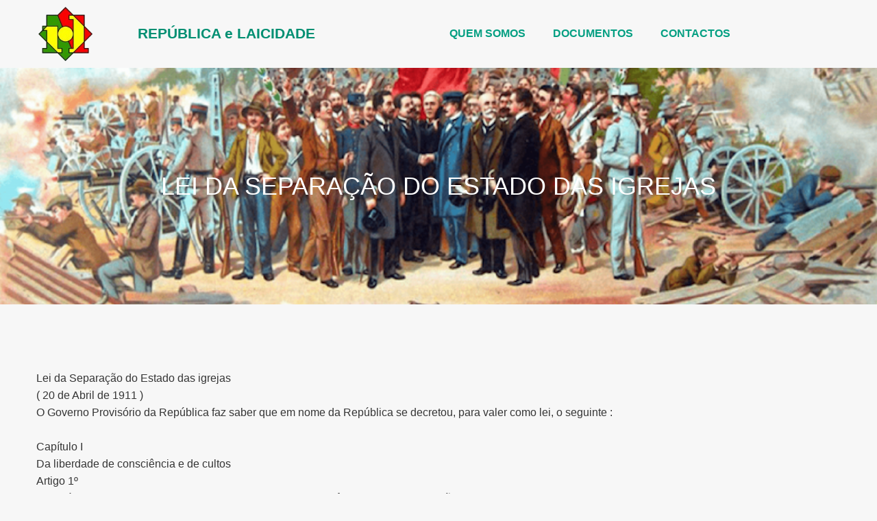

--- FILE ---
content_type: text/html; charset=UTF-8
request_url: https://www.laicidade.org/legislacao/portugal/lei-da-separacao-da-igreja-do-estado/
body_size: 37641
content:
<!doctype html>
<html lang="pt-PT" class="no-js" itemtype="https://schema.org/WebPage" itemscope>
<head>
<meta charset="UTF-8">
<meta name="viewport" content="width=device-width, initial-scale=1, minimum-scale=1">
<title>Lei da Separação do Estado das igrejas &#8211; REPÚBLICA e LAICIDADE</title>
<meta name='robots' content='max-image-preview:large' />
<link rel="alternate" type="application/rss+xml" title="REPÚBLICA e LAICIDADE &raquo; Feed" href="https://www.laicidade.org/feed/" />
<link rel="alternate" type="application/rss+xml" title="REPÚBLICA e LAICIDADE &raquo; Feed de comentários" href="https://www.laicidade.org/comments/feed/" />
<script>document.documentElement.classList.remove( 'no-js' );</script>
<link rel="alternate" type="application/rss+xml" title="Feed de comentários de REPÚBLICA e LAICIDADE &raquo; Lei da Separação do Estado das igrejas" href="https://www.laicidade.org/legislacao/portugal/lei-da-separacao-da-igreja-do-estado/feed/" />
<link rel="alternate" title="oEmbed (JSON)" type="application/json+oembed" href="https://www.laicidade.org/wp-json/oembed/1.0/embed?url=https%3A%2F%2Fwww.laicidade.org%2Flegislacao%2Fportugal%2Flei-da-separacao-da-igreja-do-estado%2F" />
<link rel="alternate" title="oEmbed (XML)" type="text/xml+oembed" href="https://www.laicidade.org/wp-json/oembed/1.0/embed?url=https%3A%2F%2Fwww.laicidade.org%2Flegislacao%2Fportugal%2Flei-da-separacao-da-igreja-do-estado%2F&#038;format=xml" />
<style id='wp-img-auto-sizes-contain-inline-css'>
img:is([sizes=auto i],[sizes^="auto," i]){contain-intrinsic-size:3000px 1500px}
/*# sourceURL=wp-img-auto-sizes-contain-inline-css */
</style>
<!-- <link rel='stylesheet' id='wp-block-library-css' href='https://www.laicidade.org/wp-includes/css/dist/block-library/style.min.css?ver=6.9' media='all' /> -->
<link rel="stylesheet" type="text/css" href="//www.laicidade.org/wp-content/cache/wpfc-minified/qtt11vuu/h5t1z.css" media="all"/>
<style id='classic-theme-styles-inline-css'>
/*! This file is auto-generated */
.wp-block-button__link{color:#fff;background-color:#32373c;border-radius:9999px;box-shadow:none;text-decoration:none;padding:calc(.667em + 2px) calc(1.333em + 2px);font-size:1.125em}.wp-block-file__button{background:#32373c;color:#fff;text-decoration:none}
/*# sourceURL=/wp-includes/css/classic-themes.min.css */
</style>
<style id='global-styles-inline-css'>
:root{--wp--preset--aspect-ratio--square: 1;--wp--preset--aspect-ratio--4-3: 4/3;--wp--preset--aspect-ratio--3-4: 3/4;--wp--preset--aspect-ratio--3-2: 3/2;--wp--preset--aspect-ratio--2-3: 2/3;--wp--preset--aspect-ratio--16-9: 16/9;--wp--preset--aspect-ratio--9-16: 9/16;--wp--preset--color--black: #000000;--wp--preset--color--cyan-bluish-gray: #abb8c3;--wp--preset--color--white: #ffffff;--wp--preset--color--pale-pink: #f78da7;--wp--preset--color--vivid-red: #cf2e2e;--wp--preset--color--luminous-vivid-orange: #ff6900;--wp--preset--color--luminous-vivid-amber: #fcb900;--wp--preset--color--light-green-cyan: #7bdcb5;--wp--preset--color--vivid-green-cyan: #00d084;--wp--preset--color--pale-cyan-blue: #8ed1fc;--wp--preset--color--vivid-cyan-blue: #0693e3;--wp--preset--color--vivid-purple: #9b51e0;--wp--preset--color--theme-palette-1: var(--global-palette1);--wp--preset--color--theme-palette-2: var(--global-palette2);--wp--preset--color--theme-palette-3: var(--global-palette3);--wp--preset--color--theme-palette-4: var(--global-palette4);--wp--preset--color--theme-palette-5: var(--global-palette5);--wp--preset--color--theme-palette-6: var(--global-palette6);--wp--preset--color--theme-palette-7: var(--global-palette7);--wp--preset--color--theme-palette-8: var(--global-palette8);--wp--preset--color--theme-palette-9: var(--global-palette9);--wp--preset--color--theme-palette-10: var(--global-palette10);--wp--preset--color--theme-palette-11: var(--global-palette11);--wp--preset--color--theme-palette-12: var(--global-palette12);--wp--preset--color--theme-palette-13: var(--global-palette13);--wp--preset--color--theme-palette-14: var(--global-palette14);--wp--preset--color--theme-palette-15: var(--global-palette15);--wp--preset--gradient--vivid-cyan-blue-to-vivid-purple: linear-gradient(135deg,rgb(6,147,227) 0%,rgb(155,81,224) 100%);--wp--preset--gradient--light-green-cyan-to-vivid-green-cyan: linear-gradient(135deg,rgb(122,220,180) 0%,rgb(0,208,130) 100%);--wp--preset--gradient--luminous-vivid-amber-to-luminous-vivid-orange: linear-gradient(135deg,rgb(252,185,0) 0%,rgb(255,105,0) 100%);--wp--preset--gradient--luminous-vivid-orange-to-vivid-red: linear-gradient(135deg,rgb(255,105,0) 0%,rgb(207,46,46) 100%);--wp--preset--gradient--very-light-gray-to-cyan-bluish-gray: linear-gradient(135deg,rgb(238,238,238) 0%,rgb(169,184,195) 100%);--wp--preset--gradient--cool-to-warm-spectrum: linear-gradient(135deg,rgb(74,234,220) 0%,rgb(151,120,209) 20%,rgb(207,42,186) 40%,rgb(238,44,130) 60%,rgb(251,105,98) 80%,rgb(254,248,76) 100%);--wp--preset--gradient--blush-light-purple: linear-gradient(135deg,rgb(255,206,236) 0%,rgb(152,150,240) 100%);--wp--preset--gradient--blush-bordeaux: linear-gradient(135deg,rgb(254,205,165) 0%,rgb(254,45,45) 50%,rgb(107,0,62) 100%);--wp--preset--gradient--luminous-dusk: linear-gradient(135deg,rgb(255,203,112) 0%,rgb(199,81,192) 50%,rgb(65,88,208) 100%);--wp--preset--gradient--pale-ocean: linear-gradient(135deg,rgb(255,245,203) 0%,rgb(182,227,212) 50%,rgb(51,167,181) 100%);--wp--preset--gradient--electric-grass: linear-gradient(135deg,rgb(202,248,128) 0%,rgb(113,206,126) 100%);--wp--preset--gradient--midnight: linear-gradient(135deg,rgb(2,3,129) 0%,rgb(40,116,252) 100%);--wp--preset--font-size--small: var(--global-font-size-small);--wp--preset--font-size--medium: var(--global-font-size-medium);--wp--preset--font-size--large: var(--global-font-size-large);--wp--preset--font-size--x-large: 42px;--wp--preset--font-size--larger: var(--global-font-size-larger);--wp--preset--font-size--xxlarge: var(--global-font-size-xxlarge);--wp--preset--spacing--20: 0.44rem;--wp--preset--spacing--30: 0.67rem;--wp--preset--spacing--40: 1rem;--wp--preset--spacing--50: 1.5rem;--wp--preset--spacing--60: 2.25rem;--wp--preset--spacing--70: 3.38rem;--wp--preset--spacing--80: 5.06rem;--wp--preset--shadow--natural: 6px 6px 9px rgba(0, 0, 0, 0.2);--wp--preset--shadow--deep: 12px 12px 50px rgba(0, 0, 0, 0.4);--wp--preset--shadow--sharp: 6px 6px 0px rgba(0, 0, 0, 0.2);--wp--preset--shadow--outlined: 6px 6px 0px -3px rgb(255, 255, 255), 6px 6px rgb(0, 0, 0);--wp--preset--shadow--crisp: 6px 6px 0px rgb(0, 0, 0);}:where(.is-layout-flex){gap: 0.5em;}:where(.is-layout-grid){gap: 0.5em;}body .is-layout-flex{display: flex;}.is-layout-flex{flex-wrap: wrap;align-items: center;}.is-layout-flex > :is(*, div){margin: 0;}body .is-layout-grid{display: grid;}.is-layout-grid > :is(*, div){margin: 0;}:where(.wp-block-columns.is-layout-flex){gap: 2em;}:where(.wp-block-columns.is-layout-grid){gap: 2em;}:where(.wp-block-post-template.is-layout-flex){gap: 1.25em;}:where(.wp-block-post-template.is-layout-grid){gap: 1.25em;}.has-black-color{color: var(--wp--preset--color--black) !important;}.has-cyan-bluish-gray-color{color: var(--wp--preset--color--cyan-bluish-gray) !important;}.has-white-color{color: var(--wp--preset--color--white) !important;}.has-pale-pink-color{color: var(--wp--preset--color--pale-pink) !important;}.has-vivid-red-color{color: var(--wp--preset--color--vivid-red) !important;}.has-luminous-vivid-orange-color{color: var(--wp--preset--color--luminous-vivid-orange) !important;}.has-luminous-vivid-amber-color{color: var(--wp--preset--color--luminous-vivid-amber) !important;}.has-light-green-cyan-color{color: var(--wp--preset--color--light-green-cyan) !important;}.has-vivid-green-cyan-color{color: var(--wp--preset--color--vivid-green-cyan) !important;}.has-pale-cyan-blue-color{color: var(--wp--preset--color--pale-cyan-blue) !important;}.has-vivid-cyan-blue-color{color: var(--wp--preset--color--vivid-cyan-blue) !important;}.has-vivid-purple-color{color: var(--wp--preset--color--vivid-purple) !important;}.has-black-background-color{background-color: var(--wp--preset--color--black) !important;}.has-cyan-bluish-gray-background-color{background-color: var(--wp--preset--color--cyan-bluish-gray) !important;}.has-white-background-color{background-color: var(--wp--preset--color--white) !important;}.has-pale-pink-background-color{background-color: var(--wp--preset--color--pale-pink) !important;}.has-vivid-red-background-color{background-color: var(--wp--preset--color--vivid-red) !important;}.has-luminous-vivid-orange-background-color{background-color: var(--wp--preset--color--luminous-vivid-orange) !important;}.has-luminous-vivid-amber-background-color{background-color: var(--wp--preset--color--luminous-vivid-amber) !important;}.has-light-green-cyan-background-color{background-color: var(--wp--preset--color--light-green-cyan) !important;}.has-vivid-green-cyan-background-color{background-color: var(--wp--preset--color--vivid-green-cyan) !important;}.has-pale-cyan-blue-background-color{background-color: var(--wp--preset--color--pale-cyan-blue) !important;}.has-vivid-cyan-blue-background-color{background-color: var(--wp--preset--color--vivid-cyan-blue) !important;}.has-vivid-purple-background-color{background-color: var(--wp--preset--color--vivid-purple) !important;}.has-black-border-color{border-color: var(--wp--preset--color--black) !important;}.has-cyan-bluish-gray-border-color{border-color: var(--wp--preset--color--cyan-bluish-gray) !important;}.has-white-border-color{border-color: var(--wp--preset--color--white) !important;}.has-pale-pink-border-color{border-color: var(--wp--preset--color--pale-pink) !important;}.has-vivid-red-border-color{border-color: var(--wp--preset--color--vivid-red) !important;}.has-luminous-vivid-orange-border-color{border-color: var(--wp--preset--color--luminous-vivid-orange) !important;}.has-luminous-vivid-amber-border-color{border-color: var(--wp--preset--color--luminous-vivid-amber) !important;}.has-light-green-cyan-border-color{border-color: var(--wp--preset--color--light-green-cyan) !important;}.has-vivid-green-cyan-border-color{border-color: var(--wp--preset--color--vivid-green-cyan) !important;}.has-pale-cyan-blue-border-color{border-color: var(--wp--preset--color--pale-cyan-blue) !important;}.has-vivid-cyan-blue-border-color{border-color: var(--wp--preset--color--vivid-cyan-blue) !important;}.has-vivid-purple-border-color{border-color: var(--wp--preset--color--vivid-purple) !important;}.has-vivid-cyan-blue-to-vivid-purple-gradient-background{background: var(--wp--preset--gradient--vivid-cyan-blue-to-vivid-purple) !important;}.has-light-green-cyan-to-vivid-green-cyan-gradient-background{background: var(--wp--preset--gradient--light-green-cyan-to-vivid-green-cyan) !important;}.has-luminous-vivid-amber-to-luminous-vivid-orange-gradient-background{background: var(--wp--preset--gradient--luminous-vivid-amber-to-luminous-vivid-orange) !important;}.has-luminous-vivid-orange-to-vivid-red-gradient-background{background: var(--wp--preset--gradient--luminous-vivid-orange-to-vivid-red) !important;}.has-very-light-gray-to-cyan-bluish-gray-gradient-background{background: var(--wp--preset--gradient--very-light-gray-to-cyan-bluish-gray) !important;}.has-cool-to-warm-spectrum-gradient-background{background: var(--wp--preset--gradient--cool-to-warm-spectrum) !important;}.has-blush-light-purple-gradient-background{background: var(--wp--preset--gradient--blush-light-purple) !important;}.has-blush-bordeaux-gradient-background{background: var(--wp--preset--gradient--blush-bordeaux) !important;}.has-luminous-dusk-gradient-background{background: var(--wp--preset--gradient--luminous-dusk) !important;}.has-pale-ocean-gradient-background{background: var(--wp--preset--gradient--pale-ocean) !important;}.has-electric-grass-gradient-background{background: var(--wp--preset--gradient--electric-grass) !important;}.has-midnight-gradient-background{background: var(--wp--preset--gradient--midnight) !important;}.has-small-font-size{font-size: var(--wp--preset--font-size--small) !important;}.has-medium-font-size{font-size: var(--wp--preset--font-size--medium) !important;}.has-large-font-size{font-size: var(--wp--preset--font-size--large) !important;}.has-x-large-font-size{font-size: var(--wp--preset--font-size--x-large) !important;}
:where(.wp-block-post-template.is-layout-flex){gap: 1.25em;}:where(.wp-block-post-template.is-layout-grid){gap: 1.25em;}
:where(.wp-block-term-template.is-layout-flex){gap: 1.25em;}:where(.wp-block-term-template.is-layout-grid){gap: 1.25em;}
:where(.wp-block-columns.is-layout-flex){gap: 2em;}:where(.wp-block-columns.is-layout-grid){gap: 2em;}
:root :where(.wp-block-pullquote){font-size: 1.5em;line-height: 1.6;}
/*# sourceURL=global-styles-inline-css */
</style>
<!-- <link rel='stylesheet' id='kadence-global-css' href='https://www.laicidade.org/wp-content/themes/kadence/assets/css/global.min.css?ver=1.4.2' media='all' /> -->
<link rel="stylesheet" type="text/css" href="//www.laicidade.org/wp-content/cache/wpfc-minified/8kyidwk5/h5oq8.css" media="all"/>
<style id='kadence-global-inline-css'>
/* Kadence Base CSS */
:root{--global-palette1:#049f82;--global-palette2:#008f72;--global-palette3:#222222;--global-palette4:#353535;--global-palette5:#454545;--global-palette6:#676767;--global-palette7:#eeeeee;--global-palette8:#f7f7f7;--global-palette9:#ffffff;--global-palette10:oklch(from var(--global-palette1) calc(l + 0.10 * (1 - l)) calc(c * 1.00) calc(h + 180) / 100%);--global-palette11:#13612e;--global-palette12:#1159af;--global-palette13:#b82105;--global-palette14:#f7630c;--global-palette15:#f5a524;--global-palette9rgb:255, 255, 255;--global-palette-highlight:var(--global-palette1);--global-palette-highlight-alt:var(--global-palette2);--global-palette-highlight-alt2:var(--global-palette9);--global-palette-btn-bg:var(--global-palette1);--global-palette-btn-bg-hover:var(--global-palette2);--global-palette-btn:var(--global-palette9);--global-palette-btn-hover:var(--global-palette9);--global-palette-btn-sec-bg:var(--global-palette7);--global-palette-btn-sec-bg-hover:var(--global-palette2);--global-palette-btn-sec:var(--global-palette3);--global-palette-btn-sec-hover:var(--global-palette9);--global-body-font-family:Helvetica, sans-serif;--global-heading-font-family:inherit;--global-primary-nav-font-family:inherit;--global-fallback-font:sans-serif;--global-display-fallback-font:sans-serif;--global-content-width:1200px;--global-content-wide-width:calc(1200px + 230px);--global-content-narrow-width:842px;--global-content-edge-padding:1.5rem;--global-content-boxed-padding:2rem;--global-calc-content-width:calc(1200px - var(--global-content-edge-padding) - var(--global-content-edge-padding) );--wp--style--global--content-size:var(--global-calc-content-width);}.wp-site-blocks{--global-vw:calc( 100vw - ( 0.5 * var(--scrollbar-offset)));}:root body.kadence-elementor-colors{--e-global-color-kadence1:var(--global-palette1);--e-global-color-kadence2:var(--global-palette2);--e-global-color-kadence3:var(--global-palette3);--e-global-color-kadence4:var(--global-palette4);--e-global-color-kadence5:var(--global-palette5);--e-global-color-kadence6:var(--global-palette6);--e-global-color-kadence7:var(--global-palette7);--e-global-color-kadence8:var(--global-palette8);--e-global-color-kadence9:var(--global-palette9);--e-global-color-kadence10:var(--global-palette10);--e-global-color-kadence11:var(--global-palette11);--e-global-color-kadence12:var(--global-palette12);--e-global-color-kadence13:var(--global-palette13);--e-global-color-kadence14:var(--global-palette14);--e-global-color-kadence15:var(--global-palette15);}body{background:var(--global-palette8);}body, input, select, optgroup, textarea{font-style:normal;font-weight:400;font-size:16px;line-height:1.6;font-family:var(--global-body-font-family);color:var(--global-palette4);}.content-bg, body.content-style-unboxed .site{background:var(--global-palette9);}h1,h2,h3,h4,h5,h6{font-family:var(--global-heading-font-family);}h1{font-weight:700;font-size:32px;line-height:1.5;color:var(--global-palette3);}h2{font-weight:700;font-size:28px;line-height:1.5;color:var(--global-palette3);}h3{font-weight:700;font-size:24px;line-height:1.5;color:var(--global-palette3);}h4{font-weight:700;font-size:22px;line-height:1.5;color:var(--global-palette4);}h5{font-weight:700;font-size:20px;line-height:1.5;color:var(--global-palette4);}h6{font-weight:700;font-size:18px;line-height:1.5;color:var(--global-palette5);}.entry-hero .kadence-breadcrumbs{max-width:1200px;}.site-container, .site-header-row-layout-contained, .site-footer-row-layout-contained, .entry-hero-layout-contained, .comments-area, .alignfull > .wp-block-cover__inner-container, .alignwide > .wp-block-cover__inner-container{max-width:var(--global-content-width);}.content-width-narrow .content-container.site-container, .content-width-narrow .hero-container.site-container{max-width:var(--global-content-narrow-width);}@media all and (min-width: 1430px){.wp-site-blocks .content-container  .alignwide{margin-left:-115px;margin-right:-115px;width:unset;max-width:unset;}}@media all and (min-width: 1102px){.content-width-narrow .wp-site-blocks .content-container .alignwide{margin-left:-130px;margin-right:-130px;width:unset;max-width:unset;}}.content-style-boxed .wp-site-blocks .entry-content .alignwide{margin-left:calc( -1 * var( --global-content-boxed-padding ) );margin-right:calc( -1 * var( --global-content-boxed-padding ) );}.content-area{margin-top:5rem;margin-bottom:5rem;}@media all and (max-width: 1024px){.content-area{margin-top:3rem;margin-bottom:3rem;}}@media all and (max-width: 767px){.content-area{margin-top:2rem;margin-bottom:2rem;}}@media all and (max-width: 1024px){:root{--global-content-boxed-padding:2rem;}}@media all and (max-width: 767px){:root{--global-content-boxed-padding:1.5rem;}}.entry-content-wrap{padding:2rem;}@media all and (max-width: 1024px){.entry-content-wrap{padding:2rem;}}@media all and (max-width: 767px){.entry-content-wrap{padding:1.5rem;}}.entry.single-entry{box-shadow:0px 15px 15px -10px rgba(0,0,0,0.05);}.entry.loop-entry{box-shadow:0px 15px 15px -10px rgba(0,0,0,0.05);}.loop-entry .entry-content-wrap{padding:2rem;}@media all and (max-width: 1024px){.loop-entry .entry-content-wrap{padding:2rem;}}@media all and (max-width: 767px){.loop-entry .entry-content-wrap{padding:1.5rem;}}button, .button, .wp-block-button__link, input[type="button"], input[type="reset"], input[type="submit"], .fl-button, .elementor-button-wrapper .elementor-button, .wc-block-components-checkout-place-order-button, .wc-block-cart__submit{box-shadow:0px 0px 0px -7px rgba(0,0,0,0);}button:hover, button:focus, button:active, .button:hover, .button:focus, .button:active, .wp-block-button__link:hover, .wp-block-button__link:focus, .wp-block-button__link:active, input[type="button"]:hover, input[type="button"]:focus, input[type="button"]:active, input[type="reset"]:hover, input[type="reset"]:focus, input[type="reset"]:active, input[type="submit"]:hover, input[type="submit"]:focus, input[type="submit"]:active, .elementor-button-wrapper .elementor-button:hover, .elementor-button-wrapper .elementor-button:focus, .elementor-button-wrapper .elementor-button:active, .wc-block-cart__submit:hover{box-shadow:0px 15px 25px -7px rgba(0,0,0,0.1);}.kb-button.kb-btn-global-outline.kb-btn-global-inherit{padding-top:calc(px - 2px);padding-right:calc(px - 2px);padding-bottom:calc(px - 2px);padding-left:calc(px - 2px);}@media all and (min-width: 1025px){.transparent-header .entry-hero .entry-hero-container-inner{padding-top:80px;}}@media all and (max-width: 1024px){.mobile-transparent-header .entry-hero .entry-hero-container-inner{padding-top:80px;}}@media all and (max-width: 767px){.mobile-transparent-header .entry-hero .entry-hero-container-inner{padding-top:80px;}}.entry-hero.page-hero-section .entry-header{min-height:200px;}.entry-author-style-center{padding-top:var(--global-md-spacing);border-top:1px solid var(--global-gray-500);}.entry-author-style-center .entry-author-avatar, .entry-meta .author-avatar{display:none;}.entry-author-style-normal .entry-author-profile{padding-left:0px;}#comments .comment-meta{margin-left:0px;}
/* Kadence Header CSS */
@media all and (max-width: 1024px){.mobile-transparent-header #masthead{position:absolute;left:0px;right:0px;z-index:100;}.kadence-scrollbar-fixer.mobile-transparent-header #masthead{right:var(--scrollbar-offset,0);}.mobile-transparent-header #masthead, .mobile-transparent-header .site-top-header-wrap .site-header-row-container-inner, .mobile-transparent-header .site-main-header-wrap .site-header-row-container-inner, .mobile-transparent-header .site-bottom-header-wrap .site-header-row-container-inner{background:transparent;}.site-header-row-tablet-layout-fullwidth, .site-header-row-tablet-layout-standard{padding:0px;}}@media all and (min-width: 1025px){.transparent-header #masthead{position:absolute;left:0px;right:0px;z-index:100;}.transparent-header.kadence-scrollbar-fixer #masthead{right:var(--scrollbar-offset,0);}.transparent-header #masthead, .transparent-header .site-top-header-wrap .site-header-row-container-inner, .transparent-header .site-main-header-wrap .site-header-row-container-inner, .transparent-header .site-bottom-header-wrap .site-header-row-container-inner{background:transparent;}}.site-branding a.brand img{max-width:200px;}.site-branding a.brand img.svg-logo-image{width:200px;}.site-branding{padding:0px 0px 0px 0px;}.site-branding .site-title{font-weight:700;font-size:26px;line-height:1.2;color:var(--global-palette3);}#masthead, #masthead .kadence-sticky-header.item-is-fixed:not(.item-at-start):not(.site-header-row-container):not(.site-main-header-wrap), #masthead .kadence-sticky-header.item-is-fixed:not(.item-at-start) > .site-header-row-container-inner{background:#ffffff;}.site-main-header-inner-wrap{min-height:80px;}.header-navigation[class*="header-navigation-style-underline"] .header-menu-container.primary-menu-container>ul>li>a:after{width:calc( 100% - 1.2em);}.main-navigation .primary-menu-container > ul > li.menu-item > a{padding-left:calc(1.2em / 2);padding-right:calc(1.2em / 2);padding-top:0.6em;padding-bottom:0.6em;color:var(--global-palette5);}.main-navigation .primary-menu-container > ul > li.menu-item .dropdown-nav-special-toggle{right:calc(1.2em / 2);}.main-navigation .primary-menu-container > ul > li.menu-item > a:hover{color:var(--global-palette-highlight);}.main-navigation .primary-menu-container > ul > li.menu-item.current-menu-item > a{color:var(--global-palette3);}.header-navigation .header-menu-container ul ul.sub-menu, .header-navigation .header-menu-container ul ul.submenu{background:var(--global-palette3);box-shadow:0px 2px 13px 0px rgba(0,0,0,0.1);}.header-navigation .header-menu-container ul ul li.menu-item, .header-menu-container ul.menu > li.kadence-menu-mega-enabled > ul > li.menu-item > a{border-bottom:1px solid rgba(255,255,255,0.1);border-radius:0px 0px 0px 0px;}.header-navigation .header-menu-container ul ul li.menu-item > a{width:200px;padding-top:1em;padding-bottom:1em;color:var(--global-palette8);font-size:12px;}.header-navigation .header-menu-container ul ul li.menu-item > a:hover{color:var(--global-palette9);background:var(--global-palette4);border-radius:0px 0px 0px 0px;}.header-navigation .header-menu-container ul ul li.menu-item.current-menu-item > a{color:var(--global-palette9);background:var(--global-palette4);border-radius:0px 0px 0px 0px;}.mobile-toggle-open-container .menu-toggle-open, .mobile-toggle-open-container .menu-toggle-open:focus{color:var(--global-palette5);padding:0.4em 0.6em 0.4em 0.6em;font-size:14px;}.mobile-toggle-open-container .menu-toggle-open.menu-toggle-style-bordered{border:1px solid currentColor;}.mobile-toggle-open-container .menu-toggle-open .menu-toggle-icon{font-size:20px;}.mobile-toggle-open-container .menu-toggle-open:hover, .mobile-toggle-open-container .menu-toggle-open:focus-visible{color:var(--global-palette-highlight);}.mobile-navigation ul li{font-size:14px;}.mobile-navigation ul li a{padding-top:1em;padding-bottom:1em;}.mobile-navigation ul li > a, .mobile-navigation ul li.menu-item-has-children > .drawer-nav-drop-wrap{color:var(--global-palette8);}.mobile-navigation ul li.current-menu-item > a, .mobile-navigation ul li.current-menu-item.menu-item-has-children > .drawer-nav-drop-wrap{color:var(--global-palette-highlight);}.mobile-navigation ul li.menu-item-has-children .drawer-nav-drop-wrap, .mobile-navigation ul li:not(.menu-item-has-children) a{border-bottom:1px solid rgba(255,255,255,0.1);}.mobile-navigation:not(.drawer-navigation-parent-toggle-true) ul li.menu-item-has-children .drawer-nav-drop-wrap button{border-left:1px solid rgba(255,255,255,0.1);}#mobile-drawer .drawer-header .drawer-toggle{padding:0.6em 0.15em 0.6em 0.15em;font-size:24px;}
/* Kadence Footer CSS */
.site-bottom-footer-inner-wrap{padding-top:30px;padding-bottom:30px;grid-column-gap:30px;}.site-bottom-footer-inner-wrap .widget{margin-bottom:30px;}.site-bottom-footer-inner-wrap .site-footer-section:not(:last-child):after{right:calc(-30px / 2);}
/*# sourceURL=kadence-global-inline-css */
</style>
<!-- <link rel='stylesheet' id='kadence-header-css' href='https://www.laicidade.org/wp-content/themes/kadence/assets/css/header.min.css?ver=1.4.2' media='all' /> -->
<!-- <link rel='stylesheet' id='kadence-content-css' href='https://www.laicidade.org/wp-content/themes/kadence/assets/css/content.min.css?ver=1.4.2' media='all' /> -->
<!-- <link rel='stylesheet' id='kadence-footer-css' href='https://www.laicidade.org/wp-content/themes/kadence/assets/css/footer.min.css?ver=1.4.2' media='all' /> -->
<!-- <link rel='stylesheet' id='elementor-frontend-css' href='https://www.laicidade.org/wp-content/plugins/elementor/assets/css/frontend.min.css?ver=3.34.1' media='all' /> -->
<link rel="stylesheet" type="text/css" href="//www.laicidade.org/wp-content/cache/wpfc-minified/q9myty5o/h5t1z.css" media="all"/>
<style id='elementor-frontend-inline-css'>
.elementor-4190 .elementor-element.elementor-element-b8ebf68:not(.elementor-motion-effects-element-type-background), .elementor-4190 .elementor-element.elementor-element-b8ebf68 > .elementor-motion-effects-container > .elementor-motion-effects-layer{background-image:url("https://www.laicidade.org/wp-content/uploads/2022/02/Republica.png");}
/*# sourceURL=elementor-frontend-inline-css */
</style>
<!-- <link rel='stylesheet' id='widget-image-css' href='https://www.laicidade.org/wp-content/plugins/elementor/assets/css/widget-image.min.css?ver=3.34.1' media='all' /> -->
<!-- <link rel='stylesheet' id='widget-heading-css' href='https://www.laicidade.org/wp-content/plugins/elementor/assets/css/widget-heading.min.css?ver=3.34.1' media='all' /> -->
<!-- <link rel='stylesheet' id='widget-nav-menu-css' href='https://www.laicidade.org/wp-content/plugins/elementor-pro/assets/css/widget-nav-menu.min.css?ver=3.34.0' media='all' /> -->
<!-- <link rel='stylesheet' id='widget-social-icons-css' href='https://www.laicidade.org/wp-content/plugins/elementor/assets/css/widget-social-icons.min.css?ver=3.34.1' media='all' /> -->
<!-- <link rel='stylesheet' id='e-apple-webkit-css' href='https://www.laicidade.org/wp-content/plugins/elementor/assets/css/conditionals/apple-webkit.min.css?ver=3.34.1' media='all' /> -->
<!-- <link rel='stylesheet' id='widget-icon-list-css' href='https://www.laicidade.org/wp-content/plugins/elementor/assets/css/widget-icon-list.min.css?ver=3.34.1' media='all' /> -->
<!-- <link rel='stylesheet' id='elementor-icons-css' href='https://www.laicidade.org/wp-content/plugins/elementor/assets/lib/eicons/css/elementor-icons.min.css?ver=5.45.0' media='all' /> -->
<link rel="stylesheet" type="text/css" href="//www.laicidade.org/wp-content/cache/wpfc-minified/k9cyck70/h5t1z.css" media="all"/>
<link rel='stylesheet' id='elementor-post-3570-css' href='https://www.laicidade.org/wp-content/uploads/elementor/css/post-3570.css?ver=1767902699' media='all' />
<link rel='stylesheet' id='elementor-post-4099-css' href='https://www.laicidade.org/wp-content/uploads/elementor/css/post-4099.css?ver=1767902700' media='all' />
<link rel='stylesheet' id='elementor-post-4209-css' href='https://www.laicidade.org/wp-content/uploads/elementor/css/post-4209.css?ver=1767902700' media='all' />
<link rel='stylesheet' id='elementor-post-4190-css' href='https://www.laicidade.org/wp-content/uploads/elementor/css/post-4190.css?ver=1767903061' media='all' />
<!-- <link rel='stylesheet' id='elementor-gf-local-roboto-css' href='https://www.laicidade.org/wp-content/uploads/elementor/google-fonts/css/roboto.css?ver=1743094408' media='all' /> -->
<!-- <link rel='stylesheet' id='elementor-gf-local-robotoslab-css' href='https://www.laicidade.org/wp-content/uploads/elementor/google-fonts/css/robotoslab.css?ver=1743094414' media='all' /> -->
<!-- <link rel='stylesheet' id='elementor-icons-shared-0-css' href='https://www.laicidade.org/wp-content/plugins/elementor/assets/lib/font-awesome/css/fontawesome.min.css?ver=5.15.3' media='all' /> -->
<!-- <link rel='stylesheet' id='elementor-icons-fa-solid-css' href='https://www.laicidade.org/wp-content/plugins/elementor/assets/lib/font-awesome/css/solid.min.css?ver=5.15.3' media='all' /> -->
<!-- <link rel='stylesheet' id='elementor-icons-fa-brands-css' href='https://www.laicidade.org/wp-content/plugins/elementor/assets/lib/font-awesome/css/brands.min.css?ver=5.15.3' media='all' /> -->
<link rel="stylesheet" type="text/css" href="//www.laicidade.org/wp-content/cache/wpfc-minified/e3iy9nlt/h5oq8.css" media="all"/>
<script src='//www.laicidade.org/wp-content/cache/wpfc-minified/143u3yba/h5oq8.js' type="text/javascript"></script>
<!-- <script src="https://www.laicidade.org/wp-includes/js/jquery/jquery.min.js?ver=3.7.1" id="jquery-core-js"></script> -->
<!-- <script src="https://www.laicidade.org/wp-includes/js/jquery/jquery-migrate.min.js?ver=3.4.1" id="jquery-migrate-js"></script> -->
<link rel="https://api.w.org/" href="https://www.laicidade.org/wp-json/" /><link rel="alternate" title="JSON" type="application/json" href="https://www.laicidade.org/wp-json/wp/v2/pages/3165" /><link rel="EditURI" type="application/rsd+xml" title="RSD" href="https://www.laicidade.org/xmlrpc.php?rsd" />
<meta name="generator" content="WordPress 6.9" />
<link rel="canonical" href="https://www.laicidade.org/legislacao/portugal/lei-da-separacao-da-igreja-do-estado/" />
<link rel='shortlink' href='https://www.laicidade.org/?p=3165' />
<meta name="generator" content="Elementor 3.34.1; features: additional_custom_breakpoints; settings: css_print_method-external, google_font-enabled, font_display-auto">
<style>
.e-con.e-parent:nth-of-type(n+4):not(.e-lazyloaded):not(.e-no-lazyload),
.e-con.e-parent:nth-of-type(n+4):not(.e-lazyloaded):not(.e-no-lazyload) * {
background-image: none !important;
}
@media screen and (max-height: 1024px) {
.e-con.e-parent:nth-of-type(n+3):not(.e-lazyloaded):not(.e-no-lazyload),
.e-con.e-parent:nth-of-type(n+3):not(.e-lazyloaded):not(.e-no-lazyload) * {
background-image: none !important;
}
}
@media screen and (max-height: 640px) {
.e-con.e-parent:nth-of-type(n+2):not(.e-lazyloaded):not(.e-no-lazyload),
.e-con.e-parent:nth-of-type(n+2):not(.e-lazyloaded):not(.e-no-lazyload) * {
background-image: none !important;
}
}
</style>
<link rel="icon" href="https://www.laicidade.org/wp-content/uploads/2022/02/cropped-logo-27_400x400-32x32.jpeg" sizes="32x32" />
<link rel="icon" href="https://www.laicidade.org/wp-content/uploads/2022/02/cropped-logo-27_400x400-192x192.jpeg" sizes="192x192" />
<link rel="apple-touch-icon" href="https://www.laicidade.org/wp-content/uploads/2022/02/cropped-logo-27_400x400-180x180.jpeg" />
<meta name="msapplication-TileImage" content="https://www.laicidade.org/wp-content/uploads/2022/02/cropped-logo-27_400x400-270x270.jpeg" />
<style id="wp-custom-css">
img[src*="elementor/assets/images/placeholder.png"] {
display: none !important;
}		</style>
</head>
<body data-rsssl=1 class="wp-singular page-template-default page page-id-3165 page-child parent-pageid-3151 wp-custom-logo wp-embed-responsive wp-theme-kadence footer-on-bottom hide-focus-outline link-style-standard content-title-style-above content-width-normal content-style-boxed content-vertical-padding-show non-transparent-header mobile-non-transparent-header kadence-elementor-colors elementor-default elementor-kit-3570 elementor-page-4190">
<div id="wrapper" class="site wp-site-blocks">
<a class="skip-link screen-reader-text scroll-ignore" href="#main">Skip to content</a>
<header data-elementor-type="header" data-elementor-id="4099" class="elementor elementor-4099 elementor-location-header" data-elementor-post-type="elementor_library">
<section class="elementor-section elementor-top-section elementor-element elementor-element-cc8cbce elementor-section-height-min-height elementor-section-boxed elementor-section-height-default elementor-section-items-middle" data-id="cc8cbce" data-element_type="section" data-settings="{&quot;background_background&quot;:&quot;classic&quot;}">
<div class="elementor-container elementor-column-gap-default">
<div class="elementor-column elementor-col-33 elementor-top-column elementor-element elementor-element-93acef3" data-id="93acef3" data-element_type="column">
<div class="elementor-widget-wrap elementor-element-populated">
<div class="elementor-element elementor-element-3b1b740 elementor-widget elementor-widget-theme-site-logo elementor-widget-image" data-id="3b1b740" data-element_type="widget" data-widget_type="theme-site-logo.default">
<a href="https://www.laicidade.org">
<img width="125" height="125" src="https://www.laicidade.org/wp-content/uploads/2006/10/rl-logo-site-002.png" class="attachment-full size-full wp-image-275" alt="" />				</a>
</div>
</div>
</div>
<div class="elementor-column elementor-col-33 elementor-top-column elementor-element elementor-element-7193e65" data-id="7193e65" data-element_type="column">
<div class="elementor-widget-wrap elementor-element-populated">
<div class="elementor-element elementor-element-9de0469 elementor-widget elementor-widget-theme-site-title elementor-widget-heading" data-id="9de0469" data-element_type="widget" data-widget_type="theme-site-title.default">
<h2 class="elementor-heading-title elementor-size-default"><a href="https://www.laicidade.org">REPÚBLICA e LAICIDADE</a></h2>				</div>
</div>
</div>
<div class="elementor-column elementor-col-33 elementor-top-column elementor-element elementor-element-f4a9002" data-id="f4a9002" data-element_type="column">
<div class="elementor-widget-wrap elementor-element-populated">
<div class="elementor-element elementor-element-f85384b elementor-nav-menu__align-end elementor-nav-menu--stretch elementor-nav-menu--dropdown-tablet elementor-nav-menu__text-align-aside elementor-nav-menu--toggle elementor-nav-menu--burger elementor-widget elementor-widget-nav-menu" data-id="f85384b" data-element_type="widget" data-settings="{&quot;full_width&quot;:&quot;stretch&quot;,&quot;layout&quot;:&quot;horizontal&quot;,&quot;submenu_icon&quot;:{&quot;value&quot;:&quot;&lt;i class=\&quot;fas fa-caret-down\&quot; aria-hidden=\&quot;true\&quot;&gt;&lt;\/i&gt;&quot;,&quot;library&quot;:&quot;fa-solid&quot;},&quot;toggle&quot;:&quot;burger&quot;}" data-widget_type="nav-menu.default">
<nav aria-label="Menu" class="elementor-nav-menu--main elementor-nav-menu__container elementor-nav-menu--layout-horizontal e--pointer-underline e--animation-fade">
<ul id="menu-1-f85384b" class="elementor-nav-menu"><li class="menu-item menu-item-type-post_type menu-item-object-page menu-item-4352"><a href="https://www.laicidade.org/associacao/" class="elementor-item">Quem somos</a></li>
<li class="menu-item menu-item-type-post_type menu-item-object-page menu-item-4167"><a href="https://www.laicidade.org/documentos/" class="elementor-item">DOCUMENTOS</a></li>
<li class="menu-item menu-item-type-post_type menu-item-object-page menu-item-4126"><a href="https://www.laicidade.org/contactos/" class="elementor-item">CONTACTOS</a></li>
</ul>			</nav>
<div class="elementor-menu-toggle" role="button" tabindex="0" aria-label="Menu Toggle" aria-expanded="false">
<i aria-hidden="true" role="presentation" class="elementor-menu-toggle__icon--open eicon-menu-bar"></i><i aria-hidden="true" role="presentation" class="elementor-menu-toggle__icon--close eicon-close"></i>		</div>
<nav class="elementor-nav-menu--dropdown elementor-nav-menu__container" aria-hidden="true">
<ul id="menu-2-f85384b" class="elementor-nav-menu"><li class="menu-item menu-item-type-post_type menu-item-object-page menu-item-4352"><a href="https://www.laicidade.org/associacao/" class="elementor-item" tabindex="-1">Quem somos</a></li>
<li class="menu-item menu-item-type-post_type menu-item-object-page menu-item-4167"><a href="https://www.laicidade.org/documentos/" class="elementor-item" tabindex="-1">DOCUMENTOS</a></li>
<li class="menu-item menu-item-type-post_type menu-item-object-page menu-item-4126"><a href="https://www.laicidade.org/contactos/" class="elementor-item" tabindex="-1">CONTACTOS</a></li>
</ul>			</nav>
</div>
</div>
</div>
</div>
</section>
</header>
<main id="inner-wrap" class="wrap kt-clear" role="main">
<div data-elementor-type="single-page" data-elementor-id="4190" class="elementor elementor-4190 elementor-location-single post-3165 page type-page status-publish hentry" data-elementor-post-type="elementor_library">
<section class="elementor-section elementor-top-section elementor-element elementor-element-b8ebf68 elementor-section-full_width elementor-section-height-min-height elementor-section-height-default elementor-section-items-middle" data-id="b8ebf68" data-element_type="section" data-settings="{&quot;background_background&quot;:&quot;classic&quot;}">
<div class="elementor-background-overlay"></div>
<div class="elementor-container elementor-column-gap-default">
<div class="elementor-column elementor-col-100 elementor-top-column elementor-element elementor-element-8b8e498" data-id="8b8e498" data-element_type="column">
<div class="elementor-widget-wrap elementor-element-populated">
<div class="elementor-element elementor-element-6afd75e elementor-widget elementor-widget-heading" data-id="6afd75e" data-element_type="widget" data-widget_type="heading.default">
<h2 class="elementor-heading-title elementor-size-default">Lei da Separação do Estado das igrejas</h2>				</div>
</div>
</div>
</div>
</section>
<section class="elementor-section elementor-top-section elementor-element elementor-element-8b5795f elementor-section-boxed elementor-section-height-default elementor-section-height-default" data-id="8b5795f" data-element_type="section">
<div class="elementor-container elementor-column-gap-default">
<div class="elementor-column elementor-col-100 elementor-top-column elementor-element elementor-element-2004edf" data-id="2004edf" data-element_type="column">
<div class="elementor-widget-wrap elementor-element-populated">
<div class="elementor-element elementor-element-6d5ebeb elementor-widget elementor-widget-theme-post-content" data-id="6d5ebeb" data-element_type="widget" data-widget_type="theme-post-content.default">
<p><font face="arial,helvetica,sans-serif" size="3"><br />
Lei da Separação do Estado das igrejas<br />
( 20 de Abril de 1911 )<br />
O Governo Provisório da República faz saber que em nome da República se decretou, para valer como lei, o seguinte :<br />
<span id="more-3165"></span><br />
Capítulo I<br />
Da liberdade de consciência e de cultos<br />
Artigo 1º<br />
A República reconhece e garante a plena liberdade de consciência a todos os cidadãos portugueses e ainda aos estrangeiros que habitarem o território português.<br />
Artigo 2º<br />
A partir da publicação do presente decreto, com força de lei, a religião católica apostólica romana deixa de ser a religião do Estado e todas as igrejas ou confissões religiosas são igualmente autorizadas, como legítimas agremiações particulares, desde que não ofendam a moral pública nem os princípios do direito político português.<br />
Artigo 3º<br />
Dentro do território da República ninguém pode ser perseguido por motivos de religião, nem perguntado por autoridade alguma acerca da religião que professa.<br />
Artigo 4º<br />
A República não reconhece, não sustenta, nem subsidia culto algum; e por isso, a partir do dia 1 de Julho próximo futuro, serão suprimidas nos orçamentos do estado, dos corpos administrativos locais e de quaisquer estabelecimentos públicos todas as despesas relativas ao exercício dos cultos.<br />
Artigo 5º<br />
Da mesma data em diante serão extintas as côngruas e quaisquer outras imposições destinadas ao exercício do culto católico.<br />
Artigo 6º<br />
O Estado, os corpos administrativos e os estabelecimentos públicos não podem cumprir directa ou indirectamente quaisquer encargos cultuais, nem mesmo quando onerarem bens ou valores que de futuro lhes sejam doados, legados ou por outra forma transmitidos com essa condição, que será nula para todos os efeitos, aplicando-se, de preferência, os respectivos bens ou valores a fins de assistência e beneficência, ou de educação e instrução.<br />
Artigo 7º<br />
O culto particular ou doméstico de qualquer religião é absolutamente livre e independente de restrições legais.<br />
Artigo 8º<br />
É também livre o culto público de qualquer religião nas casas para isso destinadas, que podem sempre tomar forma exterior de templo; mas deve subordinar-se, no interesse da ordem pública e da liberdade e segurança dos cidadãos, às condições legais do exercício dos direitos de reunião e associação e, especialmente, às contidas no presente decreto com força de lei.<br />
Artigo 9º<br />
Considera-se culto público não só o que se exerce nos lugares habitual ou acidentalmente destinados ao culto, desde que estejam acessíveis ao público, qualquer que seja o número de assistentes, mas o que é realizado em alguma outra parte com a intervenção ou assistência de mais de 20 pessoas, computadas nos termos do artigo 282º o e § 2° do Código Penal.<br />
Artigo 10º<br />
Para os efeitos do presente decreto o ensino religioso, onde quer que se ministre, é também considerado culto público, e as casas de educação e instrução ou de assistência e beneficência são sempre consideradas como acessíveis ao público.<br />
Artigo 11º<br />
Aquele que, por actos de violência, perturbar ou tentar impedir o exercício legítimo do culto de qualquer religião, será condenado na pena de prisão correccional até um ano, e na multa, conforme a sua renda, de três meses a dois anos.<br />
Artigo 12º<br />
A injúria ou a ofensa cometida contra um ministro de qualquer religião, no exercício ou por ocasião do exercício legítimo do culto, será considerada crime público e punida com as penas que são decretadas para os mesmos crimes quando cometidos contra as autoridades públicas.<br />
Artigo 13º<br />
Incorre nas penas de multa de 5$00 a 50$00 réis e prisão correcional de dez a sessenta dias, sem prejuízo da pena mais grave que ao caso possa caber, aquele que, por actos de violência ou ameaça contra um indivíduo, ou fazendo-lhe recear qualquer perigo ou dano para a pessoa, honra, ou bens, dele ou de terceiros, o determinar ou procurar determinar a exercer ou a abster-se de exercer um culto, a contribuir ou a abster-se de contribuir para as despesas desse culto.<br />
Artigo 14º<br />
A mesma pena será aplicada àquele que convencer ou procurar convencer qualquer indivíduo de que é legalmente obrigatória a sua subscrição para as despesas dum culto, ou de que essa subscrição substitui alguma contribuição do Estado, do município ou da paróquia, ou doutra entidade autorizada a lançar côngruas ou demais imposições, ou as próprias importâncias voluntariamente pagas, com referência à Bula da Cruzada, para despesas autorizadas ou fiscalizadas pelo Estado.<br />
Artigo 15º<br />
Aquele que, arrogando-se a qualidade de ministro duma religião, exercer publicamente qualquer dos actos da mesma religião, que somente podem ser praticados pelos seus ministros, para isso devidamente autorizados, será condenado na pena do artigo 236º, § 2º, do Código Penal.<br />
Capítulo II<br />
Das corporações e entidades encarregadas do culto<br />
Artigo 16º<br />
O culto religioso, qualquer que seja a sua forma, só pode ser exercido e sustentado pelos indivíduos que livremente pertençam à respectiva religião como seus membros ou fiéis.<br />
Artigo 17º<br />
Os membros ou fiéis de uma religião só podem colectivamente contribuir para as despesas gerais do respectivo culto por intermédio de qualquer das corporações, exclusivamente portuguesas, de assistência e beneficência, actualmente existentes em condições de legitimidade dentro da respectica circunscrição, ou que de futuro se formarem com o mesmo carácter, de harmonia com a lei e mediante autorização concedida por portaria do Ministério da Justiça, preferindo a misericórdia a qualquer outra, e na falta de misericórdia ou de corporação com individualidade jurídica, não compreendida no artigo 4º, que tenha a seu cargo um serviço análogo, como hospício, albergaria, asilo, creche, albergue ou recolhimento, uma confraria ou uma irmandade que tenha sido ou seja também destinada à assistência e beneficência.<br />
Artigo 18º<br />
Se o culto duma religião diferente da católica não for compatível com as corporações a que se refere o artigo antecedente, poderá ser apropriada ou constituída pelos fiéis, mediante a mesma autorização do Ministério da Justiça, qualquer outra com nome diverso, desde que se proponha também um fim de assistência e beneficência, tenha direcção e administração exclusivamente formadas por cidadãos portugueses e fique somente sujeita à legislação e às autoridades da República.<br />
Artigo 19º<br />
Não existindo nos limites de uma paróquia, nem podendo constituir-se desde já, qualquer das corporações a que se referem os artigos anteriores, essa paróquia poderá agregar-se, para os efeitos cultuais, a uma paróquia vizinha, onde exista ou possa formar-se qualquer dessas corporações; e se nem isso for realizável, os fiéis da mesma ou do diversas paróquias poderão transitoriamente contribuir para o culto público em suas reuniões efectuadas por iniciativa particular, mas o ministro do culto deverá organizar a contabilidade da receita e despesa e tê-la sempre em dia, à disposição de qualquer dos fiéis contribuintes e da junta de paróquia, sob pena de desobediência e de poder ser proibido o respectivo culto.<br />
Artigo 20º<br />
Até o dia 15 de Junho do corrente ano, os ministros de cada religião, que houverem de tomar parte no exercício do respectivo culto, são obrigados, sob pena de desobediência, e quaisquer fiéis dessa religião são autorizados a comunicar ao competente administrador do concelho ou bairro, para que o faça saber ao Ministério da Justiça, qual é a corporação de assistência e beneficência que fica com o encargo do culto a partir do dia 1 de Julho imediato, ou qual é a natureza e carácter da que se vai constituir para esse fim, ou que se dá qualquer dos casos previstos no artigo antecedente.<br />
Artigo 21º<br />
Na hipótese de divergência entre o ministro e os fiéis, ou entre uns e outros fiéis, acerca da corporação a que deve ficar confiado o encargo do culto, a autoridade administrativa municipal decidirá, com recurso para o juiz de direito, nos termos do artigo 108°, depois de consultados por escrito a respectiva junta de paróquia, o ministro do culto e todas as corporações de assistência e beneficência existentes na circunscrição paroquial, sendo circunstância atendível, além do disposto no artigo 17°, o facto de a corporação ter sido fabriqueira, nos termos dos artigos 182° a 184° do Código Administrativo de 4 de Maio de 1896, e devendo ter-se especialmente em atenção o disposto no artigo 37°.<br />
Artigo 22º<br />
Até o fim de Junho próximo serão publicados no Diário do Governo, discriminadamente por distritos, concelhos e paróquias, os nomes das corporações que em cada uma destas, ou em circunscrições nelas compreendidas, ou formadas por diversas, ficam com o encargo do culto de cada religião, publicando-se igualmente de futuro quaisquer modificações que forem introduzidas neste serviço.<br />
Artigo 23º<br />
As corporações encarregadas do culto ficam subordinadas às actuais disposições restritivas e tutelares da legislação vigente, devendo apresentar anualmente às autoridades administrativas competentes o inventário de todos os seus bens e valores e remeter às respectivas juntas de paróquia e ao Ministério da Justiça, directamente, cópias exactas dos orçamentos, inventários, contas de receita e despesa de cada ano, comparadas com as dos três anos anteriores, estatutos e suas reformas, e outros documentos fundamentais relativos à sua organização e funcionamento.<br />
Artigo 24º<br />
As juntas de paróquia, no desempenho do seu dever de verificação do cumprimento das leis por parte das corporações encarregadas do culto, remeterão em tempo útil ao respectivo governador civil as observações que lhes sugerir o exame dos documentos mencionados no artigo anterior, e enviarão cópia delas ao Ministério da Justiça.<br />
Artigo 25º<br />
As corporações actualmente existentes, ou novamente constituídas, não podem em caso algum tomar o carácter nem a forma de qualquer ordem, congregação ou casa religiosa regular, nem subordinar-se, coordenar-se ou relacionar-se, directa ou indirectamente, com algum instituto dessa natureza, onde quer que exista sob pena de lhes serem, ipso facto, aplicáveis, bem como aos seus membros e bens, as disposições dos decretos com força de lei de 8 de Outubro e 31 de Dezembro de 1910.<br />
Artigo 26º<br />
Os ministros de qualquer religião são absolutamente inelegíveis para membros ou vogais das juntas de paróquia e não podem fazer parte da direcção, administração ou gerência das corporações que forem encarregadas do exercício do culto.<br />
Artigo 27º<br />
As corporações ou associações directa ou indirectamente relacionadas com o culto, e, em geral os agrupamentos de fiéis de qualquer religião, que não se subordinem às prescrições deste decreto com força de lei, não são consideradas pessoas morais para os efeitos dos artigos 32º e seguintes do Código Civil, sem prejuízo da disposição transitória do artigo 169º do presente decreto.<br />
Artigo 28º<br />
As corporações que tiverem a seu cargo o culto de qualquer religião podem, nessa qualidade, praticar todos os actos e exercer todos os direitos necessários ao desempenho dessa função, constantes da legislação em vigor, e especialmente os seguintes :<br />
1.º Estar em juízo, activa ou passivamente, por intermédio do seu presidente, se outra representação não for fixada nos respectivos estatutos ;<br />
2.° Adquirir a título oneroso, ou mandar construir e possuir, sem dependência da autorização a que se refere o artigo 1º da lei de 2 de Dezembro de 1840, os imóveis que forem estritamente indispensáveis para o cumprimento do seu fim, incluindo os edifícios ou templos para as suas reuniões cultuais, e os asilos para os ministros do culto velhos ou enfermos ;<br />
3.º Adquirir a título oneroso e possuir em plena propriedade os móveis que forem precisos para o desempenho das suas funções ;<br />
4.° Receber e administrar as quotas, jóias e outras prestações estatutárias dos seus membros ;<br />
5.º Receber e administrar os donativos que, por ocasião dos actos do culto, forem voluntariamente oferecidos pelos assistentes e as importâncias que constituírem a remuneração pela ocupação de bancos e cadeiras, ou pelo aluguer de objectos próprios, destinados ao culto ou ao serviço dos funerais, incluindo os necessários para a decoração dos templos.<br />
Artigo 29º<br />
Afora o disposto nos nos 4º e 5º do artigo anterior, as corporações aí designadas ficam proibidas de receber para fins cultuais, por doações entre vivos ou por testamento, ou ainda sob o disfarce de contrato oneroso, ou de sociedade, transacção ou conciliação, directamente ou por interposta pessoa, quaisquer bens ou valores, e os que forem adquiridos com ofensa desta proibição, poderão ser reclamados pelo legítimo sucessor ou interessado, dentro do prazo de um ano a contar da morte do indivíduo a quem pertenciam esses bens ou valores, e reverterão, passado esse prazo sem reclamação, para a respectiva junta de paróquia, que os aplicará a fins de assistência e beneficência.<br />
Artigo 30º<br />
Os edifícios ou templos, que de futuro forem adquiridos ou construídos para reuniões cultuais não podem ser alienados, nem, por consequência, hipotecados, penhorados ou por qualquer forma desvalorizados, sem consentimento do Ministério da Justiça, e reverterão, ao fim de noventa e nove anos, contados desde o dia em que foram inaugurados ou pela primeira vez aplicados ao culto duma religião, para o pleno domínio do Estado, sem indemnização alguma.<br />
Artigo 31º<br />
Os edifícios ou templos, que até agora têm sido aplicados ao culto público de qualquer religião ou estão em construção com esse destino, e que não pertencem ao Estado nem aos corpos administrativos, serão do mesmo modo inalienáveis sem consentimento do Ministério da Justiça, e poderão a todo o tempo ser expropriados por utilidade pública pelo seu valor actual, com reversão para o Estado de quaisquer benfeitorias futuras, se depois de 1 de Julho próximo continuarem a ser ou forem aplicados ao culto público.<br />
Artigo 32º<br />
As corporações que ficarem com o encargo do culto terão de aplicar, pelo menos, um terço de tudo quanto receberem para fins cultuais a actos de assistência e beneficência, entregando essas importâncias às entidades competentes nos termos da legislação em vigor, ou inscrevendo-as na parte do seu orçamento relativa às despesas de carácter civil, mas com a suficiente discriminação para que facilmente se conheça a sua proveniência e destino.<br />
Artigo 33º<br />
Se a corporação também tiver de prover aos encargos do sustento e habitação do ministro do culto, a reserva para fins civis mencionada no precedente artigo poderá descer até a sexta parte.<br />
Artigo 34º<br />
As corporações encarregadas do culto podem empregar a parte disponível dos seus rendimentos cultuais, depois de cumpridas as obrigações mencionadas nos artigos anteriores, na constituição de um fundo de reserva em títulos nominativos da dívida pública portuguesa, exclusivamente destinado a assegurar as despesas e a conservação do culto, mas o montante dessa reserva não poderá nunca ultrapassar cinco vezes a média anual das somas gastas por cada uma delas com o culto durante os últimos cinco anos.<br />
Artigo 35º<br />
Independentemente desta reserva, poderão também constituir uma outra especial, cujos fundos serão depositados em dinheiro, ou em títulos nominativos, na Caixa Geral de Depósitos, para serem exclusivamente destinados, juntamente com os respectivos juros, à compra ou à construção e reparação dos imóveis a que se refere o artigo 28º, nº 2º.<br />
Artigo 36º<br />
As corporações encarregadas do culto devem organizar a tabela máxima dos emolumentos de quaisquer actos cultuais, indicando os casos em que os ministros da religião são autorizados a recebê-los em nome delas; e essa tabela será enviada à competente junta de paróquia e estará permanentemente afixada em lugar bem visível de cada um dos edifícios destinados ao culto.<br />
Artigo 37º<br />
As corporações encarregadas do culto não podem intervir directa ou indirectamente em serviços públicos ou particulares de educação e instrução, podendo apenas organizar o exclusivo ensino da respectiva religião, sob a vigilância das autoridades públicas, que se limitarão a impedir abusos e a assegurar a plena liberdade dos que quiserem receber esse ensino.<br />
Artigo 38º<br />
As demais corporações de assistência e beneficência, que já existam, ou que de futuro se constituírem, só podem aplicar ao culto uma quantia, que ao mesmo tempo não exceda a terça parte dos seus rendimentos totais e dois terços da quantia que têm despendido com o culto, em média, nos últimos cinco anos, directamente ou por intermédio da entidade fabriqueira.<br />
Artigo 39º<br />
As corporações ou entidades, que infringirem o disposto nos artigos antecedentes e nas leis gerais, ainda que seja sob o pretexto de obedecerem às prescrições dos seus estatutos, que devem harmonizar até 31 de Dezembro. de 1911 com o presente decreto com força de lei, e que entretanto não prevalecem contra ele, serão declaradas extintas, confiando se à junta de paróquia respectiva o encargo de superintender nos bens e valores destinados ao exercício do culto, enquanto não existir uma entidade que legalmente possa utilizá-los e administrá-los; e os bens não afectos ao culto serão incorporados nos da fazenda nacional, nos termos do artigo 36º do Código Civil.<br />
Artigo 40º<br />
Serão também declaradas extintas, passando para o Estado todos os bens sem excepção, as associações, corporações ou outras entidades, que admitirem, entre os seus membros ou empregados, quaisquer indivíduos, de um ou outro sexo, que tenham pertencido às ordens ou congregações religiosas declaradas extintas pelo decreto de 8 de Outubro de 1910, e bem assim aqueles que pertencerem aos institutos dessa natureza onde quer que existam, ficando esses indivíduos, os membros da direcção ou administração daquelas associações, corpo rações ou entidades, e quaisquer outros responsáveis pela infracção, sujeitos à sanção do artigo 140º do Código Penal e a quaisquer outras penalidades aplicáveis pelos decretos de 8 de Outubro e 31 de Dezembro de 1910.<br />
Artigo 41º<br />
A disposição do artigo anterior não obsta à aplicação do artigo do artigo 41º do decreto de 31 de Dezembro de 1910, mas só quando e enquanto não for possível prover por outro meio às necessidades dos estabelecimentos de saúde, higiene e beneficência.<br />
Artigo 42º<br />
Todas as corporações autorizadas pelo presente decreto, compreendendo as encarregadas do culto, continuam com os mesmos direitos que tinham pela legislação geral relativamente às suas funções de assistência e beneficência, incluindo a aquisição e propriedade perfeita dos imóveis indispensáveis para o desempenho dessas funções.<br />
Capítulo III<br />
Da fiscalização do culto público<br />
Artigo 43º<br />
O culto público não depende de autorização alguma prévia, nem da participação a que se refere a lei de 26 de Julho de 1893, actualmente reguladora do direito de reunião, quando se exerça nos lugares, que a isso têm sido habitualmente destinados, ou que legalmente o forem de futuro e entre o nascer e o pôr do sol.<br />
Artigo 44º<br />
O culto público só pode ser exercido fora das horas mencionadas no artigo anterior quando a autoridade administrativa municipal verifique que não é possível ou é muito incómodo para os fiéis realizá-lo naquelas horas e assim o declare por escrito especificamente para cada caso.<br />
Artigo 45º<br />
O culto consistente na administração dos sacramentos em caso de urgência presume-se permanentemente autorizado a toda a hora, sem prejuízo das disposições relativas à proibição do culto externo e à precedência obrigatória do registo civil, quando aplicáveis.<br />
Artigo 46º<br />
De harmonia com a legislação reguladora do direito de reunião, o Estado poderá sempre fazer-se representar em qualquer acto do culto público por um funcionário ou empregado da ordem judicial ou administrativa. Todavia esse representante da autoridade só poderá ser designado, oficiosamente, ou a pedido de não menos de vinte cidadãos da respectiva circunscrição paroquial, pelo presidente do tribunal da Relação na cidade de Lisboa ou na do Porto, e, fora daí, pelo competente juiz de direito.<br />
Artigo 47º<br />
O funcionário ou empregado a que se refere o artigo antecedente tomará lugar junto do público, onde possa presenciar a cerimónia cultual, mas de forma que a não embarace nem nela intervenha, salvo o caso de desordem ou tumulto, devendo então, e sempre que lhe for pedido pelo ministro da religião, tomar as providências necessárias para manter a ordem e assegurar a plena liberdade do culto.<br />
Artigo 48º<br />
O ministro de qualquer religião, que, no exercício do seu ministério, ou por ocasião de qualquer acto do culto, em sermões, ou em qualquer discurso público verbal, ou em escrito publicado, injuriar alguma autoridade pública ou atacar algum dos seus actos, ou a forma do governo ou as leis da República, ou negar ou, puser em dúvida os direitos do Estado consignados neste decreto e na demais legislação relativa às igrejas, ou provocar a qualquer crime, será condenado na pena do artigo 137° do Código Penal e na perda dos benefícios materiais do Estado.<br />
Artigo 49º<br />
No caso de infracção ao artigo anterior ou a qualquer outra disposição legal, o representante da autoridade não poderá usar do direito de dissolução de reuniões públicas, consignado no artigo 5° da lei de 26 de Julho de 1893, mas tomará nota do ocorrido e comunicá-lo-á à autoridade que o delegou, lavrando-se perante esta o competente auto, que será enviado ao respectivo agente do ministério público, e fará fé em juízo até prova em contrário.<br />
Artigo 50º<br />
É expressamente proibido realizar reuniões políticas nos lugares habitualmente destinados ao culto público de qualquer religião, incorrendo nas mesmas penas do artigo 48º, não só os ministros desse culto que a elas assistirem, mas quaisquer promotores delas, os membros da mesa e as outras pessoas que para elas contribuírem incitando ou convidando o público ou os fiéis, directamente ou por qualquer forma de publicidade, a comparecer ou a tomar parte nas reuniões ou na execução das deliberações aí tomadas.<br />
Artigo 51º<br />
Se a reunião tiver sido anunciada como cultual e tomar carácter político, as pessoas que se mostrarem responsáveis nos termos do artigo antecedente serão condenadas na mesma pena, agravada.<br />
Artigo 52º<br />
As reuniões para eleições são também proibidas, excepto se não houver dentro da respectiva circunscrição outro edifício, onde elas possam realizar-se com comodidade pública.<br />
Artigo 53º<br />
As crianças em idade escolar, que ainda não tiverem comprovado legalmente a sua habilitação em instrução primária elementar, não podem assistir ao culto durante as horas das lições.<br />
Artigo 54º<br />
A infracção ao disposto no artigo antecedente importa a pena de desobediência simples para o pai do menor, ou, na sua falta ou ausência, para quem exercer o poder paternal, e a de desobediência qualificada para o ministro da respectiva religião, um e outro desde que sejam convencidos de ter contribuído, por acção ou omissão, para o facto ali proibido.<br />
Artigo 55º<br />
Os actos de culto de qualquer religião fora dos lugares a isso destinados, incluindo os funerais ou honras fúnebres com cerimónias cultuais, importam a pena de desobediência, aplicável aos seus promotores e dirigentes, quando não se tiver obtido, ou for negado, o consentimento por escrito da respectiva autoridade administrativa.<br />
Artigo 56º<br />
Compreendem-se entre os lugares destinados ao culto, para os efeitos do artigo anterior e do artigo 270° do Código do Registo Civil, os cemitérios e os templos destes, onde poderão celebrar-se separadamente as cerimónias cultuais funerárias de qualquer religião ou sem religião alguma, pela ordem por que chegarem aos cemitérios os respectivos cortejos fúnebres, ou pela que for determinado administrativamente.<br />
Artigo 57º<br />
As cerimónias, procissões e outras manifestações exteriores do culto não poderão permitir-se senão onde e enquanto constituírem um costume inveterado dos cidadãos da respectiva circunscrição, e deverão ser imediata e definitivamente proibidas nas localidades onde os fiéis, ou outros indivíduos sem seu protesto, provocarem, por ocasião delas, tumultos ou alterações da ordem pública.<br />
Artigo 58º<br />
A autoridade administrativa municipal, poderá também proibir a exibição de ornamentos sacerdotais e de insígnias religiosas nas cerimónias fúnebres que forem autorizadas publicamente, desde que daí possa resultar alteração da ordem pública.<br />
Artigo 59º<br />
Os toques dos sinos serão regulados pela autoridade administrativa municipal de acordo com os usos e costumes de cada localidade, contanto que não causem incómodo aos habitantes, e se restrinjam, quando muito, aos casos previstos no decreto de 6 de Agosto de 1833. De noite, os toques de sinos só podem ser autorizados para fins civis e em casos de perigo comum, como incêndios e outros.<br />
Artigo 60º<br />
É proibido, de futuro, sob pena de desobediência, apor qualquer sinal ou emblema religioso nos monumentos públicos, nas fachadas de edifícios particulares, ou em qualquer outro lugar público, à excepção dos edifícios habitualmente destinados ao culto de qualquer religião e dos monumentos funerários ou sepulturas dentro dos cemitérios.<br />
Artigo 61º<br />
Nos casos não especialmente previstos nos artigos anteriores, aplicar-se-ão às reuniões ou ajuntamentos para fins cultuais, em que houver ofensa da lei, as disposições penais que no caso couberem, nomeadamente as dos artigos 177º e 282º do Código Penal.<br />
Capítulo IV<br />
Da propriedade e encargos dos edifícios e bens<br />
Artigo 62º<br />
Todas as catedrais, igrejas e capelas, bens imobiliários e mobiliários, que têm sido ou se destinavam a ser aplicados ao culto público da religião católica e à sustentação dos ministros dessa religião e doutros funcionários, empregados e serventuários dela, incluindo as respectivas benfeitorias e até os edifícios novos que substituíram os antigos, são declarados, salvo o caso de propriedade bem determinada de uma pessoa particular ou de uma corporação com personalidade jurídica, pertença e propriedade do Estado e dos corpos administrativos, e devem ser, como tais, arrolados e inventariados, mas sem necessidade de avaliação nem de imposição de selos, entregando-se os mobiliários de valor, cujo extravio se recear, provisoriamente, à guarda das juntas de paróquia ou remetendo-se para os depósitos públicos ou para os museus.<br />
Artigo 63º<br />
O arrolamento e inventário a que se refere o artigo anterior serão feitos administrativamente, de paróquia em paróquia, por uma Comissão concelhia de inventário, composta do administrador do concelho ou do bairro e do escrivão da fazenda, que poderão fazer-se representar por empregados seus, sob sua responsabilidade, servindo o primeiro de presidente e o segundo de secretário, e por um homem bom de cada paróquia, membro da respectiva junta, e indicado pela câmara municipal para o serviço dessa paróquia.<br />
Artigo 64º<br />
Quando o governo o entender necessário, poderá designar mais de uma comissão para o mesmo concelho ou bairro, ou nomear para qualquer delas outros funcionários além dos indicados no artigo anterior.<br />
Artigo 65º<br />
A comissão poderá reclamar o auxílio de qualquer autoridade pública e todos os elementos de esclarecimento de que careça e deverá requisitar da respectiva comissão regional artística, ou escolher por si, um ou mais peritos de reconhecida competência, quando presumidamente se tratar de móveis com valor artístico ou histórico.<br />
Artigo 66º<br />
As comissões concelhias ficam directamente subordinadas ao Ministério da Justiça, onde será criada e exercerá atribuições de superior direcção e administração, uma Comissão central de execução da lei da separação, composta de funcionários do ministério, administrativos ou fiscais, e de magistrados ou empregados judiciais, e do ministério público, da escolha do ministro.<br />
Artigo 67º<br />
Os inventários devem começar no dia 1 de Junho próximo e concluir no prazo de três meses, e serão feitos em duplicado, ficando um exemplar na câmara municipal à disposição de quem o quiser examinar, e sendo o outro enviado à comissão central, directamente pelo administrador do concelho, à medida que terminarem os trabalhos em relação a cada paróquia.<br />
Artigo 68º<br />
Os títulos da dívida pública serão inventariados por declarações directas dos seus actuais detentores e depositados nas repartições de fazenda até o dia 30 de Junho, pertencendo ao Estado os juros que se vencerem de 1 de Julho de 1911 em diante e sendo escriturados em conta de pensões eclesiásticas.<br />
Artigo 69º<br />
O escrivão de fazenda organizará separadamente, a respeito de cada detentor, uma relação dos respectivos títulos em quadruplicado, entregando uma ao mesmo detentor ou a quem o representar, com o seu recibo; outra ao presidente da comissão para valer como inventário; e remetendo as duas restantes, com os títulos e com as suas informações, ao competente delegado do tesouro, que os fará chegar, sem perda de tempo, ao Ministério da Justiça, devolvendo uma das relações ao escrivão de fazenda com a declaração de conformidade.<br />
Artigo 70º<br />
A comissão central classificará todos os títulos da dívida pública, a que se referem os artigos anteriores, e procederá às diligências e verificações necessárias para acautelar os interesses do Estado.<br />
Artigo 71º<br />
Os foros, censos, pensões, quinhões, rendas e outros direitos e prestações, que recaiam sobre bens imobiliários de terceiros, serão também inventariados, mediante declarações directas dos actuais detentores, devendo a comissão notificar os foreiros, rendeiros e demais responsáveis de que não poderão pagar o que se vencer depois de 1 de Julho de 1911 aos detentores, mas somente à comissão central, por intermédio das comissões locais a que se refere o artigo 111°.<br />
Artigo 72º<br />
Os respectivos ministros da religião e corporações por eles formadas ou dirigidas, são civil e criminalmente responsáveis pelos bens referidos nos artigos anteriores, que porventura faltarem, pelos prejuízos e deteriorações que os mesmos tiverem sofrido por sua culpa ou negligência, e ainda pela inexactidão das declarações a que os detentores são obrigados, sob pena de desobediência, nos casos dos artigos 68° e 71°.<br />
Artigo 73º<br />
Se a perda, o prejuízo ou a deterioração resultar de facto ou omissão posterior a 5 de Outubro de 1910 e se provar a má fé, o responsável, sendo ministro da religião, incorrerá também na perda dos benefícios materiais a que tenha ou possa vir a ter direito.<br />
Artigo 74º<br />
As disposições dos artigos anteriores não obstam a que se arrolem e inventariem os bens, que por qualquer forma tiverem ilegitimamente passado para o poder de terceiras pessoas, devendo proceder-se a essas diligências desde já ou logo que chegue ao conhecimento da comissão notícia do facto.<br />
Artigo 75º<br />
Os edifícios e objectos, que no seu conjunto ou em qualquer das suas partes representarem um valor artístico ou histórico, e que ainda não estiverem classificados como monumentos nacionais, constarão, além do inventário geral, também dum inventário especial, que será enviado ao governador civil do distrito para os efeitos do decreto, com força de lei, de 19 de Novembro de 1910, relativo à protecção das obras de arte nacionais.<br />
Artigo 76º<br />
Serão organizados museus de arte regionais onde ainda não existirem estabelecimentos do Estado desta natureza, e o museu de arte religiosa, anexo à catedral de Coimbra, fica declarado museu nacional, continuando sob a direcção do seu instituidor.<br />
Artigo 77º<br />
Os bens inventariados serão separados pela comissão central conforme pertencerem ao Estado ou a cada um dos corpos administrativos, podendo qualquer destes fazer valer perante ela os seus direitos, sem dependência de formalidades de processo.<br />
Artigo 78º<br />
Se porventura se encontrarem, entre os bens inventariados, alguns que, por título legítimo anterior, pertencerem a qualquer corporação de assistência e beneficência legalmente existente, serão devolvidos a essa corporação, se a devolução for reclamada até 30 de Junho de 1912 pelo processo do decreto de 31 de Dezembro de 1910.<br />
Artigo 79º<br />
No caso de dúvida sobre a entidade a que pertence qualquer dos bens ou valores inventariados, o Estado prefere ao município e à paróquia, a paróquia ao município, qualquer deles às corporações de assistência e beneficência, e, entre estas, a misericórdia a qualquer outra.<br />
Artigo 80º<br />
Se, porventura, entre os bens ou valores inventariados, existirem alguns, que ainda pertençam em propriedade a indivíduos particulares, ser-lhes-ão devolvidos se os reclamarem, pelo processo do decreto de 31 de Dezembro de 1910, até 30 de Junho de 1913, e mesmo sem dependência desse processo se se tratar de coisas móveis de pequeno valor e não houver dúvida sobre a alegada propriedade.<br />
Artigo 81º<br />
Os bens ou valores inventariados, que tiverem sido doados, legados, ou por outra forma transmitidos, com encargos meramente cultuais, tais como missas; aniversários, confissões, responsos, procissões e semelhantes, por indivíduos particulares, posteriormente à promulgação do Código Civil, e que deverem ficar pertencendo ao Estado ou aos corpos administrativos, nos termos dos artigos 62º e seguintes, poderão ser reclamados pelos próprios indivíduos, ou pelos seus herdeiros em linha recta, até 30 de Junho de 1912, pelo processo do decreto de 31 de Dezembro de 1910 quanto aos do Estado ou aos que, sendo dos corpos administrativos, estiverem, contudo, em seu poder, ou pelos meios ordinários sendo destes corpos locais e estando já em poder deles; mas, no caso de ser feita a reclamação pelos herdeiros, terão estes de mandar cumprir o encargo cultual, prestando para isso, judicialmente, a necessária caução.<br />
Artigo 82º<br />
Se o encargo estabelecido posteriormente à promulgação do Código Civil for de assistência e beneficência, ou de educação e instrução, os bens não poderão ser reclamados, embora, além desse encargo, haja outro cultual, de maior ou menor importância.<br />
Artigo 83º<br />
O Estado e os corpos administrativos locais farão cumprir os encargos, de origem particular, que onerarem os bens não reclamados ou não reclamáveis, mencionados nos artigos anteriores, reduzindo ao estritamente indispensável as despesas com a parte cultual e confiando esta, bem como a administração dos bens necessários para o seu. cumprimento, à corporação que na respectiva circunscrição tiver a seu cargo o culto, nos termos dos artigos 17º e seguintes.<br />
Artigo 84º<br />
Se esta corporação não existir ou não for constituída até 31 de Dezembro de 1912, os bens ficarão livres do encargo cultual para todos os efeitos legais.<br />
Artigo 85º<br />
As disposições dos artigos anteriores são também aplicáveis aos bens, de origem particular, que já estiverem na posse e administração do Estado e dos corpos administrativos locais e lhes tiverem sido doados, legados ou por outra forma transmitidos, com encargos cultuais, anteriormente à publicação do presente decreto com força de lei; mas, sobre uns e outros bens, os encargos cultuais não subsistirão, e serão convertidos em serviços de assistência e beneficência, se tiverem sido doados, legados ou por outro modo transmitidos antes da promulgação do Código Civil.<br />
Artigo 86º<br />
As corporações de assistência e beneficência poderão aplicar em seu proveito as disposições dos artigos anteriores, desde que o resolvam em assembleia geral dos seus membros e o requeiram, pelo Ministério da Justiça, ao governo, que não poderá negar a autorização competente, se se tiverem observado as formalidades legais.<br />
Artigo 87º<br />
Os encargos de assistência e beneficência serão confiados, de preferência, às juntas de paróquia, com entrega, porém, dos bens por inteiro, salvo o caso de coexistência de encargo cultual que deva cumprir-se, porque então deverá ser deduzido dos bens o que for indispensável para esse encargo, nos termos do artigo 83°.<br />
Artigo 88º<br />
Do mesmo modo se procederá em relação aos encargos de educação e instrução, mas, neste caso, serão eles e os respectivos bens confiados ou entregues, de preferência, às competentes câmaras municipais.<br />
Capítulo V<br />
Do destino dos edifícios e bens<br />
Artigo 89º<br />
As catedrais, igrejas e capelas que têm servido ao exercício público do culto católico, assim como os objectos mobiliários que as guarnecem, serão, na medida do estritamente necessário, cedidos gratuitamente e a título precário pelo Estado ou pelo corpo administrativo local que deles for proprietário, à corporação que nos termos do artigo 17º e seguintes for encarregada do respectivo culto.<br />
Artigo 90º<br />
Os edifícios e objectos até agora aplicados ao culto público católico, e que para eles não forem necessários, incluindo os das corporações com individualidade jurídica, deverão ser destinados pela entidade proprietária, e poderão sempre sê-lo, de preferência, pelo Estado, a qualquer fim de interesse social, e nomeadamente à assistência e beneficência, ou à educação e instrução.<br />
Artigo 91º<br />
Compreendem-se entre os edifícios mencionados no artigo antecedente aqueles que, estando em construção ou já construídos, não chegaram a ser aplicados ao culto público, ou o não tiverem sido durante o espaço de um ano anterior à promulgação do presente decreto, assim como aqueles que forem situados em paróquia que não tiver, ou que não se constituir até 31 de Dezembro de 1912, uma corporação encarregada pelos fiéis de prover ao culto público católico.<br />
Artigo 92º<br />
Os edifícios, que foram aplicados ao culto católico pelos jesuítas, não mais poderão ter esse destino e serão utilizados pelo Estado para qualquer fim de interesse social.<br />
Artigo 93º<br />
A concessão gratuita dos edifícios e móveis mencionados no artigo 89º terminará, e o culto público deixará de realizar-se em qualquer desses edifícios, desde que se verifique uma das seguintes hipóteses :<br />
1.º Se assim o determinar uma lei por superior motivo de interesse público ;<br />
2.º Se a corporação encarregada do culto for declarada extinta, ou deixar de cumprir as suas obrigações para com o Estado, ou aplicar o edifício ou os móveis a fins diversos dos do culto, ou os desvalorizar, danificar, inutilizar ou perder, por acção ou omissão, ou desobedecer às prescrições relativas aos monumentos artísticos ou históricos ;<br />
3.º Se o culto deixar de se realizar, salvo caso de força maior, durante mais de um ano consecutivo ;<br />
4.º Se a conservação do edifício e dos objectos mobiliários for prejudicada ou passar a ser suportada pela entidade proprietária, em consequência do não pagamento, por parte da corporação encarregada do culto, das quantias necessárias para aquela conservação e para os respectivos seguros contra incêndios, que serão obrigatórios e contratados a favor e em nome da entidade proprietária.<br />
Artigo 94º<br />
Nos edifícios referidos nos artigos anteriores só poderão tomar parte nas cerimónias cultuais, principal ou acessoriamente, os ministros da religião católica, que forem cidadãos portugueses, tiverem feito os seus estudos teológicos em estabelecimentos de ensino nacionais e não tiverem incorrido nem incorrerem na perda dos benefícios materiais do Estado.<br />
Artigo 95º<br />
Nas catedrais e igrejas, que até agora têm sido paroquiais, os ministros da religião encarregados de presidir às cerimónias do culto poderão ser os mesmos que actualmente desempenham essas funções, salvo se não satisfizerem aos requisitos do antecedente artigo ; e, quando por qualquer causa houverem de ser substituídos por outros, estes, sob pena de desobediência, não poderão funcionar enquanto o Estado, por intermédio do Ministério da Justiça, não verificar, sobre requerimento dos próprios, que reúnem as condições do artigo anterior e as mais necessárias para não resultar da sua investidura qualquer prejuízo para o Estado, o que deverá constar de despacho publicado no Diária do Governo dentro de dez dias a contar da entrega do requerimento, que se considerará deferido na falta de publicação do despacho nesse prazo.<br />
Artigo 96º<br />
A providência restritiva do artigo anterior não se aplicará quando a substituição resultar de impedimento temporário por tempo não excedente a trinta dias em cada ano, e o substituto for presumidamente hábil para o desempenho das respectivas funções, podendo todavia ser delas arredado, se essa presunção cessar perante prova em contrário ou surgirem perturbações de ordem pública ou risco iminente de que se produzam.<br />
Artigo 97º<br />
As cautelas dos artigos antecedentes só vigorarão enquanto o governo as reputar indispensáveis para a manutenção da ordem e tranquilidade pública, e sempre sem a menor intervenção sua ou dos seu agentes no exercício do culto; poderão, no entretanto, ser também aplicadas aos ministros que presidirem ao culto público de qualquer religião nos demais edifícios para isso destinados habitual ou acidentalmente, seja qual for a sua propriedade e destino, e ainda aos restantes ministros que tomarem parte no culto público, quando e enquanto o bem do Estado assim o reclamar, publicando-se no Diário do Governo todas as providências tomadas a tal respeito.<br />
Artigo 98º<br />
Os paços episcopais, os presbitérios e os seminários serão concedidos para a habitação dos ministros da religião católica e para o ensino teológico, sem pagamento de renda, nas condições dos artigos 89º e 93º e nas mais constantes dos artigos seguintes.<br />
Artigo 99º<br />
Os paços episcopais serão concedidos gratuitamente na parte necessária para a habitação dos actuais prelados em exercício, enquanto eles presidirem às cerimónias cultuais nos respectivos templos, tiverem direito às pensões de que tratam os artigos 113º e seguintes e não incorrerem na perda dos benefícios materiais do Estado.<br />
Artigo 100º<br />
Fora de Lisboa e Porto, os presbitérios poderão também ser concedidos gratuitamente, no todo ou em parte, para habitação dos actuais párocos em exercício, enquanto se verificarem acerca deles as condições do artigo antecedente.<br />
Artigo 101º<br />
As quintas, quintais, cercas, passais e outros terrenos rústicos anexos ou não às residências episcopais e paroquiais, não são compreendidos na cessão gratuita autorizada pelos artigos anteriores.<br />
Artigo 102º<br />
O Estado concede os actuais edifícios dos seminários de Braga, Porto, Coimbra, Lisboa ( S. Vicente ) e Évora para o ensino da teologia, sem pagamento de renda, durante cinco anos, a partir de 31 de Agosto próximo.<br />
Artigo 103º<br />
Sob as mesmas penas do artigo 50º, além da terminação da cedência gratuita, é expressamente proibido realizar reuniões políticas nos edifícios acima mencionados.<br />
Artigo 104º<br />
Os paços episcopais, presbitérios e seminários não aplicados, nos termos dos artigos anteriores, os terrenos rústicos, anexos ou não, e os demais bens mobiliários e imobiliários não mencionados nos artigos 89° e seguintes, incluindo todos os títulos de dívida pública averbados aos ministros da religião católica nessa qualidade, e os das mitras, cabidos, sés, colegiadas, fábricas, passais, igrejas, e demais corporações de carácter religioso ou cultual, que não sejam das referidas no artigo 17°, e quer se achem já extintas por leis anteriores, quer o fiquem pelo presente decreto com força de lei, poderão ser, desde já, destinados pelo governo, directamente ou pelo que produzirem, a qualquer fim de interesse social, e serão definitivamente aplicados, depois da sua incorporação nos bens próprios da fazenda nacional, e sem prejuízo do disposto no artigo 112°, sucessivamente, aos seguintes destinos :<br />
1° Ao pagamento dos encargos resultantes da concessão de pensões a que se referem os artigos 113° e seguintes ;<br />
2° À obra de preservação dos menores em perigo moral, criada pelo decreto de 1 de Janeiro de 1911 ;<br />
3° A quaisquer outros fins de assistência e beneficência ;<br />
4° A quaisquer fins de educação e instrução.<br />
Artigo 105º<br />
Na parte sobrante dos paços episcopais e presbitérios concedidos para habitação dos ministros da religião católica, nos termos dos artigos 99º e 100°, poderão desde já instalar-se quaisquer serviços de grande interesse público, como escolas e outros.<br />
Artigo 106º<br />
Os edifícios e objectos mobiliários, a que se refere o artigo 89º, ficarão sob a guarda e conservação das juntas de paróquia respectivas, perdendo quaisquer outras corporações, a partir de 1 de Julho próximo, os direitos que a este respeito actualmente tenham.<br />
Artigo 107º<br />
Para os efeitos do artigo anterior, a corporação encarregada do culto, e, enquanto ela não existir, o ministro da religião, que presidir às cerimónias cultuais, porá à disposição da junta de paróquia os fundos necessários para as despesas com a guarda e conservação dos edifícios e objectos destinados ao culto e pagamento dos prémios de seguro.<br />
Artigo 108º<br />
Em caso de divergência entre a junta e a entidade, que deve fornecer os fundos, decidirá a autoridade administrativa municipal, com recurso para o juiz de direito da respectiva comarca, em processo gratuito, sem selo e sem formalidades especiais.<br />
Artigo 109º<br />
A nomeação e exoneração dos chamados servos da igreja, que passarão a denominar-se guardas das igrejas públicas, serão da competência das juntas de paróquia, que tiverem a seu cargo a respectiva guarda e conservação, preferindo os que, a contento do povo, actualmente exerçam funções análogas; e podem as corporações cultuais incumbi-los de quaisquer serviços auxiliares do culto, satisfazendo-lhos directamente.<br />
Artigo 110º<br />
Os edifícios a que se refere o artigo 98.º ficarão sob a vigilância da respectiva câmara municipal, mas os seus ocupantes serão obrigados a efectuar directamente a guarda e satisfazer os seguros e as despesas de conservação de que eles carecem sob pena de serem tirados do seu poder.<br />
Artigo 111º<br />
Os bens a que se referem os artigos 90° a 92º e 104º serão guardados, conservados e administrados pelo Ministério da Justiça, por intermédio da Comissão central de execução da lei da separação e de comissões locais para isso designadas, com intervenção obrigatória dos agentes do Ministério Público na parte administrativa.<br />
Artigo 112º<br />
Apurados definitivamente os bens que pertencem ao Estado e ficam na sua livre disposição, serão transferidos para o Ministério das Finanças e incorporados nos próprios da fazenda nacional, para lhes ser dado o destino referido no artigo 104°, sem prejuízo da entrega às juntas de paróquia daqueles que representarem, no todo ou em grande parte, o resultado de subscrições locais posteriores à promulgação do Código Civil.<br />
Capítulo VI<br />
Das pensões aos ministros da religião católica<br />
Artigo 113º<br />
Os ministros da religião católica, cidadãos portugueses de nascimento, ordenados em Portugal, que à data da proclamação da República exerciam nas catedrais ou igrejas paroquiais funções eclesiásticas dependentes da intervenção do Estado, e que não praticaram depois dissso qualquer facto que importe prejuízo para este ou para a sociedade, nomeadamente dos previstos no artigo 137º do Código Penal, agora substituído pelo artigo 48º do presente decreto com força de lei, poderão receber da República uma pensão vitalícia anual, que será fixada tendo em atenção as seguintes circunstâncias :<br />
1º A sua idade;<br />
2º O tempo de exercício efectivo das funções eclesiásticas remuneradas directa ou indirectamente pelo Estado;<br />
3º As prestações pagas para a caixa de aposentações;<br />
4º A sua fortuna pessoal;<br />
5º O custo da vida na circunscrição respectiva;<br />
6º A côngrua arbitrada por lei para o seu benefício;<br />
7º O rendimento líquido deste, em média, nos últimos dez anos;<br />
8º A sua situação de provido definitivamente ou de simples aposentado, encomendado ou coadjutor;<br />
9º O modo como exerceu as funções civis, que estavam inerentes à sua qualidade de ministro da religião;<br />
10º A vantagem material resultante da ocupação da residência, sendo concedida;<br />
11º A área e a densidade da população da circunscrição respectiva;<br />
12º A importância de emolumentos ou benesses de qualquer natureza, que presumidamente deva ainda receber em cada ano económico, a começar em 1911-1912.<br />
Artigo 114º<br />
A pensão será fixada por uma comissão que funcionará em cada capital de distrito, terá o nome de &#8220;Comissão de pensões eclesiásticas do distrito de&#8230;&#8221;, e será formada da maneira seguinte:<br />
1º Pelo presidente da Relação em Lisboa e Porto e pelo juiz de direito nas restantes capitais de distrito, que será o presidente;<br />
2° Pelo delegado do tesouro, que será o secretário;<br />
3° Pelo secretário-geral do governo civil;<br />
4° Por um reitor do liceu ou, na sua falta, por um professor de instrução secundária, designado pelo governo;<br />
5° Por um representante dos ministros da religião, compreendidos no distrito administrativo, o qual será designado por eleição, realizada no governo civil até 25 de Maio próximo, em dia fixado e mandado anunciar no Diário do Governo, e nos jornais mais lidos, pelo respectivo juiz, com antecipação, pelo menos, de dez dias, valendo os votos por procuração e a eleição com qualquer número de votantes, e sendo a nomeação feita pelo juiz de entre os interessados residentes na capital do distrito, mio hipótese de não eleição.<br />
Artigo 115º<br />
A comissão a que se refere o artigo anterior instalar-se-á em cada distrito até 5 de Junho próximo no edifício público que o presidente escolher, e deverá conceder pensão a todos os que a ela tiverem direito, e a não recusarem por meio de requerimento em papel selado, com a assinatura devidamente reconhecida, até 30 do mesmo mês, contando-se a pensão que for concedida, seja qual for a época em que passe em julgado a respectiva decisão, a partir de 1 de Julho de 1911.<br />
Artigo 116º<br />
Os apresentados. encomendados e coadjutores terão de requerer até o dia 30 de Junho a pensão que julguem merecer, a qual, aliás, só será concedida quando a comissão a julgar de perfeita equidade e sempre em proporção mais reduzida do que a dos ministros definitivamente providos.<br />
Artigo 117º<br />
Se porventura algum ministro da religião católica alegar e provar que à data da proclamação da República estava injustamente suspenso do seu benefício, a comissão de pensões poderá tomar conhecimento do seu pedido, a todo o tempo que ele o formule, se até ao referido dia 30 de Junho protestar pelo seu direito, perante ela, em requerimento devidamente reconhecido.<br />
Artigo 118º<br />
O processo para a concessão da pensão correrá em todos os seus trâmites, afora requerimentos, documentos e procurações, gratuitamente e sem selo, e será sempre acompanhado, por parte do Estado, pelo Procurador da República ou seu ajudante, em Lisboa e Porto, e pelos seus delegados nas sedes dos restantes distritos, servindo de escrivão ou escrivães um ou mais amanuenses do governo civil e de oficiais de diligências os contínuos ou guardas de polícia que forem necessários, os quais serão postos para esse fim à disposição da comissão.<br />
Artigo 119º<br />
Em um só processo, ou em mais, conforme convier à comissão, serão fixadas as pensões relativas a todos os ministros da religião católica que as hajam de receber e que funcionem ou residam em cada concelho.<br />
Artigo 120º<br />
A cada um dos ministros, que presumidamente deva receber pensão do Estado, será enviado pela comissão, até ao fim do mês do Julho, um questionário, contendo todas as circunstâncias referidas no artigo 113° e as mais que a comissão julgar conveniente para fixar equitativamente cada uma das pensões, podendo o referido ministro na sua resposta, que deve ser apresentada no prazo máximo de quinze dias, acrescentar quaisquer esclarecimentos novos, juntar todos os documentos comprovativos do que afirmar, oferecer o rol de testemunhas, indicar as repartições de onde constem elementos de prova em seu favor, e alegar todo o seu direito, podendo indicar a quantia certa de pensão anual que julgar equitativa.<br />
Artigo 121º<br />
O ministério público terá vista do processo depois de juntas todas as respostas a ele relativas, e poderá apresentar no prazo de dez dias quaisquer observações, ou promover o que lhe parecer conveniente a bem do Estado, oferecendo toda a prova e demais esclarecimentos, com os ministros da religião.<br />
Artigo 122º<br />
A comissão oficiosamente ou a requerimento do ministério público, requisitará de quaisquer autoridades ou repartições públicas todos os esclarecimentos e informações de que carecer, devendo ser considerado urgente o serviço concernente a este assunto, e poderá solicitar, acerca do processo ou processos relativos a cada concelho, informações complementares à comissão de inventário mencionada no artigo 63°.<br />
Artigo 123º<br />
Independentemente do disposto no artigo necessidade de requisição especial, a comissão central de anterior, e sem execução da lei da separação transmitirá, às comissões distritais de pensões eclesiásticas, directamente ou por indicação do ministro da Justiça, todas as instruções que possam contribuir para o melhor desempenho dos seus deveres.<br />
Artigo 124º<br />
Às inquirições e outras quaisquer diligências anteriores ao julgamento, basta que assista o presidente ou outro vogal da comissão por ele designado, o qual reduzirá a um breve resumo escrito os depoimentos, não podendo delegar esta função.<br />
Artigo 125º<br />
Não é obrigatória, mas não é proibida a intervenção de advogado do ministro da religião.<br />
Artigo 126º<br />
Em caso algum se passarão deprecadas, e todos os avisos para comparecimento serão feitos, para dentro ou fora do distrito, pelo correio, em correspondência oficial.<br />
Artigo 127º<br />
Nos casos omissos resolverá a comissão em acórdão fundamentado, podendo por ele limitar o número das testemunhas a inquirir e repudiar in limine qualquer incidente impertinente ou meramente dilatório, usando em tudo de um prudente arbítrio, que não exclua a aplicação dos princípios fundamentais do processo.<br />
Artigo 128º<br />
O julgamento será em conferência, e o dia da discussão pública do processo ou processos relativos a cada concelho será comunicado, com antecedência não inferior a sete dias, a todos os ministros interessados e ao ministério público, fazendo-se o julgamento à revelia, se eles não comparecerem e os seus advogados, e podendo a decisão ser logo publicada ou ficar para. a sessão imediata, que terá de realizar-se, neste caso, dentro de sete dias.<br />
Artigo 129º<br />
Das decisões das comissões distritais cabe recurso para a Comissão nacional de pensões eclesiásticas, que funcionará no Supremo Tribunal de Justiça e será formada pelos seguintes indivíduos :<br />
1° Presidente do Supremo Tribunal de Justiça, que será o presidente ;<br />
2° Secretário-geral do Ministério da Justiça ;<br />
3º Secretário-geral do Ministério das Finanças ;<br />
4º Director de um instituto superior de ensino, de Lisboa, designado pelo governo ;<br />
5º Um representante dos ministros da religião escolhido de comum acordo, ou em eleição convocada pelo Presidente do Supremo Tribunal de Justiça até ao dia 15 de Julho, pelos delegados dos mesmos ministros nas comissões distritais, devendo nomeá-lo o presidente dentre os ministros da religião residentes em Lisboa na falta de escolha ou eleição.<br />
Artigo 130º<br />
A comissão nacional instalar-se-á no dia 1 de Agosto próximo futuro, servindo de secretário, sem voto, um oficial ou amanuense da secretaria do Supremo Tribunal de Justiça, designado pelo respectivo director-geral.<br />
Artigo 131º<br />
O Estado será representado pelo Procurador-Geral da República, que poderá delegar em qualquer dos seus ajudantes.<br />
Artigo 132º<br />
O recurso para a comissão nacional será obrigatório, e subirá oficiosamente no prazo de dez dias a contar da publicação do acórdão, podendo nesse prazo o ministério público e os interessados e seus procuradores entregar ao empregado que serve de escrivão, quaisquer alegações e documentos, para subirem com o processo.<br />
Artigo 133º<br />
O processo perante a comissão nacional será julgado em conferência, sem formalidades especiais, conforme as provas dos autos e as informações que a dita comissão porventura entenda dever solicitar, ouvindo sobre elas as partes quando lhe parecer necessário, e procurando estabelecer uma harmónica proporção entre todas as pensões.<br />
Artigo 134º<br />
O ministro da Justiça fica autorizado a remodelar, sob proposta da comissão central de pensões, a área das circunscrições a que respeitam as catedrais e as igrejas do Estado, que eram paroquiais por forma que não haja entre os diversos ministros da religião desigualdades excessivas, que as diferenças nas pensões não possam remediar.<br />
Artigo 135º<br />
No Diário do Governo publicar-se-ão as pensões concedidas e o nome, idade e função eclesiástica de cada pensionista.<br />
Artigo 136º<br />
A pensão fixada para o próximo ano económico será meramente provisória, devendo seguir-se novo processo, a requerimento do Estado ou do pensionista, para a fixação da pensão definitiva, depois de decorrido um ano, pelo menos, sobre a data do presente decreto com força de lei, e publicando-se então as bases e limites necessários para que, sem gravame excessivo para o Estado, a pensão seja justa e equitativa, não só em relação ao próprio pensionista e às suas circunstâncias, mas em comparação com todas as demais pensões da mesma natureza.<br />
Artigo 137º<br />
No caso de não ser reclamada a alteração da pensão até 30 de Junho de 1912, transformar-se-á em definitiva a pensão provisória.<br />
Artigo 138º<br />
A pensão definitivamente fixada só pode ser alterada, e pelos mesmos trâmites, quando se modificarem sensivelmente as circunstâncias do pensionista.<br />
Artigo 139º<br />
As pensões concedidas por este decreto ficam sujeitas a todas as disposições legais, e o seu pagamento não poderá efectuar-se, sem que os pensionistas, que ainda o não hajam feito, se obriguem a satisfazer ao Estado, embora em prestações, a importância de todos os direitos, emolumentos e selos devidos pela sua investidura no cargo a que se refere a pensão.<br />
Artigo 140º<br />
As disposições dos artigos anteriores não obstam a que se aposentem os ministros da religião que actualmente, ou até 30 de Junho próximo, tiverem a isso direito, sendo pagas pelo Estado as respectivas importâncias se o cofre das aposentações não tiver fundos suficientes, e devendo tomar-se em conta, na fixação das pensões estabelecidas pelo presente decreto, o montante da aposentação a que o respectivo ministro viria a ter direito; bem como as regras estabelecidas para a fixação pela lei de 14 de Setembro de 1890, na parte aplicável, a fim de que haja correlação entre um e outro quantitativo.<br />
Artigo 141º<br />
Em compensação todas as sobras futuras do fundo especial destinado à aposentação do clero paroquial, criado pela lei de 14 de Setembro de 1890, serão destinadas ao pagamento das pensões eclesiásticas, a que se referem os artigos 113º e seguintes, e, sucessivamente, aos demais fins indicados no artigo 104º.<br />
Artigo 142º<br />
A pensão estabelecida pelo presente decreto será paga em prestações trimestrais, nos últimos dez dias de cada trimestre, por intermédio da corporação encarregada do culto católico na respectiva circunscrição, a qual a terá ao seu dispor, nos dez dias anteriores, na recebedoria do concelho.<br />
Artigo 143º<br />
No Ministério das Finanças formar-se-á uma conta especial relativa às pensões eclesiásticas criadas por este decreto e na qual se lançarão todas as receitas e pagamentos a elas respeitantes.<br />
Artigo 144º<br />
O Governo fica autorizado a inscrever no Orçamento as verbas necessárias para que, com a receita mencionada nos artigos 104º e 141º, o Estado possa prover aos encargos resultantes da concessão das pensões a que se referem os artigos 113º e seguintes.<br />
Artigo 145º<br />
Perde o direito à pensão o ministro da religião católica que contravier as disposições do presente decreto e do Código do Registo Civil, que impõem a penalidade da perda dos benefícios materiais do Estado, ou praticar qualquer crime comum a que caiba, pela legislação actualmente em vigor uma das penas maiores, podendo no primeiro caso ser aplicada pelo governo ou pelos tribunais e devendo no último ser aplicada por estes.<br />
Artigo 146º<br />
O ministro da religião, que faltar a qualquer das obrigações ou desobedecer a alguma das prescrições contidas nas restantes disposições do presente decreto com força de lei ou nos outros diplomas em vigor, poderá ser punido com a simples pena disciplinar de proibição de residência, ou com a de suspensão da pensão, conforme parecer ao governo, mas nunca por tempo excedente a dois anos.<br />
Artigo 147º<br />
A pena disciplinar de proibição de residência somente obriga o ministro a viver fora dos limites do respectivo concelho ou distrito conforme o governo decidir, continuando, porém, a perceber a sua pensão e sendo-lhe lícito propor-se para exercer noutro lugar as funções eclesiásticas; e é aplicável desde já a qualquer ministro da religião, que seja autuado por delito ou crime que afecte o Estado, ou esteja nas condições do artigo antecedente.<br />
Artigo 148º<br />
Em todos os casos de perda ou suspensão da pensão, ou de prática de delito ou falta de que devesse resultar qualquer dessas penas nos termos dos artigos 145.º e 146.º, o ministro de qualquer religião, ainda que não tenha direito à pensão ou a haja recusado, poderá, por motivo de ordem pública, sofrer a pena de proibição de residência pelo tempo que ao governo parecer justo dentro do dito limite de dois anos.<br />
Artigo 149º<br />
A suspensão ou perda do exercício das funções eclesiásticas imposta sem intervenção do Estado determina a suspensão ou perda da pensão quando for devida a facto praticado pelo ministro da religião, que ocasione prejuízo para o Estado ou para a sociedade, devendo nos demais casos continuar a ser abonada a mesma pensão.<br />
Artigo 150º<br />
Em especial, se a perda ou suspensão de funções eclesiásticas resultar do facto de o ministro da religião ter contraído ou<br />
contrair o seu casamento, a pensão não será por esse motivo negada, nem suspensa, reduzida ou extinta.<br />
Artigo 151º<br />
Os pensionistas que perderem o exercício das funções eclesiásticas por motivo que lhes não faça perder a pensão, e que estejam ainda em condições de robustez física e mental necessárias para o desempenho útil de serviços públicos, poderão ser considerados, a seu pedido, como adidos aos quadros para cujas funções tiverem competência, e serão colocados de preferência nas vagas que se abrirem, tomando-se em conta o montante da pensão que estiverem percebendo, por forma que o ordenado respeitante a essas funções, ou a parte dele que parecer razoável, acresça à pensão como se fora gratificação de exercício.<br />
Artigo 152º<br />
Em caso de morte dum ministro do culto católico, ocorrida depois de fixada a pensão, ou desde o dia da proclamação da República, verificando-se, a requerimento dos herdeiros, que teria direito a ela, o Estado concederá metade ou a quarta parte da pensão fixada ou devida às seguintes pessoas de sua família :<br />
1º Se sobreviver somente um dos pais do pensionista, ou ambos, a quarta parte da pensão com sobrevivência para o último ;<br />
2º Se sobreviver, além dos pais, ou dum deles, a viúva do pensionista, uma quarta parte da pensão para esta e outra quarta parte para aquele ou aqueles ;<br />
3º Se sobreviverem um ou mais filhos menores do pensionista falecido, legítimos ou ilegítimos, metade da pensão para todos eles, enquanto forem menores, com sobrevivência duns para os outros até a maioridade do mais novo ;<br />
4º Se, além dos filhos menores, sobreviverem só um ou ambos os pais, ou só a viúva, mãe daqueles, a quarta parte para esta ou para os pais e a quarta parte para os filhos, com sobrevivência duns para os outros ;<br />
5º Se, além dos filhos menores, sobreviver só a viúva, que não seja mãe deles, a quarta parte para aqueles e a quarta parte para esta, não havendo sobrevivência recíproca, mas só entre os filhos, nos termos do nº3º ;<br />
6º Finalmente, se, além dos filhos menores, sobreviverem um ou ambos os pais e a viúva, a quarta parte para os filhos, a oitava para os pais e outra oitava para a viúva, observando-se quanto às sobrevivências, respectivamente, o disposto nos números anteriores.<br />
Artigo 153º<br />
As disposições benéficas do artigo antecedente aplicam-se igualmente aos ministros da religião que se tiverem aposentado ou tiverem direito à aposentação desde o dia da proclamação da República.<br />
Artigo 154º<br />
Além dos indivíduos mencionados no artigo 113°, o Estado poderá também dispensar protecção aos empregados e serventuários das catedrais, cabidos, colegiadas, igrejas e capelas, que, em consequência da aplicação do presente decreto, ficarem desprovidos de meios de subsistência, preferindo-os para quaisquer funções remuneradas de guarda e administração dos bens referidos no artigo 111° quando para isso tenham competência e mostrem zelo, ou fixando-lhes uma pensão reduzida, pelos mesmos trâmites da concessão de pensões aos ministros da religião.<br />
Artigo 155º<br />
A situação material dos capelães e outros ministros da religião católica, que estavam adstritos a estabelecimentos ou serviços do Estado, tais como escolas, regimentos, hospitais, asilos e prisões, será regulada em diploma especial pelo governo, que procurará dar destino a esses indivíduos nos próprios estabelecimentos e serviços, como empregados de secretaria, ou como professores devidamente fiscalizados.<br />
Capítulo VII<br />
Disposições gerais e transitórias<br />
Artigo 156º<br />
A partir da publicação do presente decreto com força de lei, consideram-se extintas, e são em todo o caso inexigíveis em juízo, as prestações em dinheiro ou géneros, com que os paroquianos, por uso e costume, socorriam o seu pároco, compreendendo-se nesta extinção as oblatas ou obradas, as primícias, os sobejos da cera e os demais benesses; e também são inexigíveis em juízo, salvo os casos dos artigos seguintes, os encargos de funerais, enterramentos, ofícios, nocturnos, exéquias e bens da alma e quaisquer outros sufrágios.<br />
Artigo 157º<br />
É reduzida à décima oitava parte a porção de bens de que se pode dispor para sufrágios e outros encargos meramente cultuais, quer por testamento, nos termos do artigo 1775° do Código Civil, quer por contrato entre vivos, contanto que a disposição não seja feita a favor das corporações disso proibidas no artigo 29°; e consideram-se restritos a um período máximo de trinta anos os encargos cultuais ou pios que forem estabelecidos por prazo maior, por tempo ilimitado ou com cláusula perpétua.<br />
Artigo 158º<br />
A disposição do artigo precedente é também aplicável aos encargos estabelecidos anteriormente à promulgação do presente decreto, sem prejuízo do disposto nos artigos 81° a 86°; mas, qualquer que tenha sido o espaço de tempo já passado desde o começo do cumprimento do encargo, o período de trinta anos não poderá considerar-se concluído sem que decorram pelo menos dez anos a partir de 1 de Julho próximo.<br />
Artigo 159º<br />
Os sufrágios e outros actos cultuais só poderão celebrar-se, sob pena de desobediência, tendo sido ordenados ou autorizados expressamente em escritura pública ou testamento, ou reclamando-o o viúvo ou os herdeiros do falecido em documento escrito e assinado por eles ou a seu rogo e devidamente reconhecido, retomando deste modo o seu pleno vigor a disposição da 2.ª parte do artigo 2116° do Código Civil.<br />
Artigo 160º<br />
De futuro, mas só a partir de 1 de Julho de 1912, os encargos meramente cultuais não podem onerar bens imóveis, sendo nulos os que depois disso forem estabelecidos em contravenção deste artigo.<br />
Artigo 161º<br />
As missas e outros sufrágios e encargos legalmente autorizados só podem validamente cumprir-se, relativamente a cidadãos portugueses, nas catedrais, igrejas ou capelas existentes no território da República e por ministros da religião, que sejam cidadãos portugueses de nascimento, residam em Portugal, e aqui tenham feito os seus estudos teológicos e recebido a ordenação.<br />
Artigo 162º<br />
Continuam em vigor, na parte não alterada pelos artigos antecedentes, as disposições vigentes sobre encargos pios, sua redução, conversão, remissão e prescrições e bem assim sobre a liquidação, importância e modo de pagamento das dívidas deles provenientes e sobre os processos administrativos e judiciais relativos à tomada de contas e ao julgamento e execução pelas dívidas, ficando o governo autorizado a remodelar e codificar, de harmonia com o presente diploma, essas diversas disposições, e podendo consentir o resgate de todos os encargos pios ainda subsistentes por meio de entrega de uma determinada quantia aos correspondentes e estabelecimentos de assistência, se as actuais bases deste serviço forem modificadas com prejuízo desses estabelecimentos ou do Estado e sem a sua intervenção.<br />
Artigo 163º<br />
A guarda e conservação de jazigos ou sepulturas não é considerada encargo pio para os efeitos deste decreto e pode estar a cargo de qualquer corporação ou corpo administrativo ou de outra entidade ou pessoa particular, desde que se observem os regulamentos do cemitério e da saúde pública.<br />
Artigo 164º<br />
Não são considerados como encargos pios legítimos, e por isso não devem cumprir-se, os que imponham a quaisquer indivíduos a obrigação de assistir a actos de culto ou de tomar parte em cerimónias religiosas, ou por outro modo diminuam ou embaracem a sua liberdade de consciência, ficando no entretanto válidas as doações ou legados a que, porventura, andem anexas essas condições.<br />
Artigo 165º<br />
Ficam inteiramente livres e desonerados, e nas propriedades dos seus actuais detentores, conforme os respectivos títulos de aquisição, os bens em que se hajam constituído patrimónios eclesiásticos; e de futuro são nulas quaisquer convenções que a tal respeito se façam.<br />
Artigo 166º<br />
Os bens afectos ao culto de qualquer religião, incluindo os cedidos gratuitamente pelo Estado ou pelos corpos administrativos, estão sujeitos a todas as contribuições gerais ou locais, excepto por causa daquela cedência, cabendo o encargo do pagamento dessas contribuições às corporações ou entidades encarregadas do culto.<br />
Artigo 167º<br />
As colegiadas e outras corporações, que actualmente estiverem funcionando à sombra de leis especiais a elas relativas, são, como tais, declaradas extintas, mas podem organizar-se até 31 de Dezembro de 1911 de harmonia com as disposições do presente decreto e readquirir assim individualidade jurídica, revertendo para o Estado os bens que lhes não forem precisos na sua nova constituição, mas devendo o Governo aplicá-los a serviços de interesse público, nomeadamente de assistência e beneficência ou de educação e instrução, quanto possível de harmonia com o espírito das leis especiais e dos usos tradicionais desses institutos.<br />
Artigo 168º<br />
Nos serviços dependentes da administração pública, em que se verifique hipótese análoga à do artigo anterior, o Estado poderá fazer constituir, no mesmo prazo, a competente corporação para todos os efeitos do presente decreto.<br />
Artigo 169º<br />
Enquanto não for publicada a nova lei sobre o direito de associação, fica proibida a constituição de novas corporações exclusivamente destinadas a culto, ou somente de piedade, que não deva considerar-se assistência ou beneficência, não podendo as que porventura existam nessas condições conservar a individualidade jurídica, e devendo por isso transformar-se em harmonia com este decreto até 31 de Dezembro de 1911, sob pena de serem extintas aplicando-se o artigo 36º do Código Civil.<br />
Artigo 170º<br />
Independentemente das exigências legais relativas à instrução pública, todas as corporações ou entidades, que pretenderem exercer o ensino religioso no território da República fora dos templos e outros lugares habitualmente destinados ao culto público, devem munir-se da prévia autorização do Ministério da Justiça, que se reputará concedida na falta de resolução dentro do prazo de trinta dias a contar da entrega do respectivo requerimento; e as que actualmente já o estiverem exercendo, terão de munir-se dessa autorização até 15 de Outubro de 1911, sob pena de encerramento.<br />
Artigo 171º<br />
Os estabelecimentos do Estado e corpos administrativos, em que cessa o culto público por virtude da aplicação do presente decreto com força de lei, ficam desprovidos de isenções e privilégios cultuais que por ventura tivessem por esse motivo.<br />
Artigo 172º<br />
As juntas de paróquia que não tiverem casas próprias para as suas sessões, poderão requerer à comissão de inventário que lhes reserve na residência, ou na sacristia, ou em qualquer dependência da igreja, sem prejuízo para as cerimónias cultuais e para a conveniente habitação dos ministros da religião, as salas ou espaços necessários para realizarem as suas sessões e guardarem os seus arquivos.<br />
Artigo 173º<br />
A comissão central de execução da lei da separação organizará sem demora, com o auxílio de todas as autoridades públicas locais e servindo-se dos arquivos do Ministério da Justiça e demais repartições públicas e das informações dos interessados, a lista alfabética, por nomes de família, de todos os ministros de cada uma das religiões existentes no continente da República e ilhas adjacentes, indicando, além dos nomes completos, as idades, naturalidades, domicílios, funções exercidas e quaisquer observações especiais.<br />
Artigo 174º<br />
São confirmados por este diploma todos os despachos publicados pelo Governo desde 5 de Outubro de 1910 acerca de ministros de qualquer religião.<br />
Artigo 175º<br />
Os ministros da religião não gozam de prerrogativas algumas, e ficam apenas autorizados a corresponder-se oficialmente pelo correio com as autoridades públicas e não uns com os outros.<br />
Artigo 176º<br />
É expressamente proibido, sob pena de desobediência, a partir de 1 de Julho próximo, a todos os ministros de qualquer religião, seminaristas, membros de corporações de assistência e beneficência, encarregadas ou não do culto, empregados e serventuários delas e dos templos, e, em geral, a todos os indivíduos que directa ou indirectamente intervenham ou se destinem a intervir no culto, o uso, fora dos templos e das cerimónias cultuais, de hábitos ou vestes talares.<br />
Artigo 177º<br />
Será punido com as penas de desobediência qualificada o cidadão português que exercer ou tentar exercer funções de ministro da religião católica em Portugal estando somente graduado ou doutorado nas chamadas faculdades de teologia ou direito canónico das universidades pontifícias; e se estiver habilitado com estudos teológicos feitos em Portugal, também incorrerá na sanção deste artigo se de futuro se graduar naquelas universidades e exercer ou tentar exercer as ditas funções no território da República.<br />
Artigo 178º<br />
Nenhum ministro da religião, estrangeiro ou naturalizado português, poderá, sob pena de desobediência, tomar parte principal ou acessória em actos do culto público de qualquer religião dentro do território da República, sem consentimento especial, por escrito, da competente autoridade administrativa concelhia, que a deverá cassar logo que superiormente lhe seja ordenada ou a julgue inconveniente aos interesses do Estado.<br />
Artigo 179º<br />
Exceptuam-se da disposição do artigo antecedente os ministros que, ao abrigo de convenções internacionais, ou de usos antiquíssimos referidos a uma situação de reciprocidade, tomarem parte em cerimónias cultuais dentro de templos pertencentes a estrangeiros e já existentes, actualmente, no território nacional; mas o Governo poderá tomar todas as medidas necessárias para que desse facto não resulte infracção às leis vigentes, nem desrespeito pelas instituições e autoridades da República.<br />
Artigo 180º<br />
Os ministros da religião, estrangeiros ou naturalizados portugueses, não podem em caso algum ser autorizados a exercer os cargos de directores ou administradores, capelães, ou semelhantes, de qualquer corporação portuguesa de assistência e beneficência, seja ou não encarregada do culto, sob pena de incorrerem em desobediência e de ser declarada extinta a corporação.<br />
Artigo 180º<br />
É expressamente proibido, sob as penas do artigo 138.º do Código Penal, publicar em quaisquer templos ou outros lugares habitual ou acidentalmente aplicados ao culto, ou mesmo noutros lugares públicos, ou imprimir, ou publicar separadamente ou por intermédio de jornais, quaisquer bulas, pastorais ou outras determinações da cúria romana, dos prelados ou de outras entidades, que tenham funções dirigentes em qualquer religião, sem delas dar conhecimento prévio ao Estado, que pelo Ministério da Justiça lhes poderá negar o beneplácito no prazo de dez dias, quando o julgar necessário, considerando-se lícita a publicação na falta de resolução dentro desse prazo.<br />
Artigo 182º<br />
As côngruas actualmente em dívida serão percebidas pelos ministros da religião, que a elas tiverem direito, ou pelos seus herdeiros no caso de falecimento, devendo os funcionários do Estado proceder à respectiva cobrança com o maior zelo.<br />
Artigo 183º<br />
O Governo ordenará pelo Ministério da Justiça um inquérito rigoroso à administração da Junta geral da bula da cruzada, e remodelará os seus serviços de modo que todo o rendimento das respectivas importâncias voluntariamente pagas seja aplicado aos seus especiais fins e, nomeadamente, à sustentação dos seminários subsistentes.<br />
Artigo 184º<br />
Continuam em vigor as disposições da legislação vigente acerca da intervenção do Estado no funcionamento dos seminários, nomeação e aprovação dos seus professores e empregados e aprovação dos livros de texto adaptados nas suas aulas.<br />
Artigo 185º<br />
É proibido, a partir de 31 de Agosto futuro, o ensino das disciplinas preparatórias para o estudo da teologia nos seminários subsistentes ou em quaisquer outros que o Governo venha a autorizar; mas nos liceus do Estado serão admitidos a frequentar e a fazer exames com esse destino, não só os alunos que novamente se proponham seguir a carreira eclesiástica, mas também os que ainda a não concluíram. A estes será transitoriamente reconhecida a validade dos exames feitos nos seminários até àquela data, uma vez que os não queiram aproveitar para outro fim, e será permitido repeti-los em qualquer época, e sem dependência de frequência nem de propinas, podendo então utilizá-los para diversa carreira.<br />
Artigo 186º<br />
O Governo publicará em diploma especial a remodelação dos estudos das disciplinas preparatórias para o curso de teologia, por forma que constituam uma base sólida de educação geral.<br />
Artigo 187º<br />
O Governo fará verificar por professores de instrução superior ou secundária, da sua escolha, o funcionamento interno dos seminários, o regime escolar e o sistema das provas finais, podendo mandar encerrar aqueles em que houver graves abusos, ou nomear comissões administrativas para provisoriamente dirigirem aqueles que os legítimos direitos do Estado forem insistentemente desacatados.<br />
Artigo 188º<br />
Os actuais estudantes de teologia nos seminários portugueses, bem como os que já concluíram o curso há menos de dois anos, podem requerer, perante qualquer liceu do Estado, sem dependência de propinas, um exame geral das disciplinas em que foram aprovados no seminário, podendo também frequentar ou fazer exames, separadamente, das demais disciplinas do curso dos liceus.<br />
Artigo 189º<br />
É autorizado o Governo a reformar os serviços do Colégio das missões ultramarinas, de modo que a propaganda civilizadora nas colónias portuguesas, que haja de ser ainda feita por ministros da religião, se confie exclusivamente ao clero secular português, especialmente preparado para esse fim em institutos do Estado.<br />
Artigo 190º<br />
O presente decreto com força de lei será aplicado, por meio de decretos especiais, a cada uma das colónias portuguesas, continuando, no entretanto, a cumprir-se nelas a legislação actualmente vigente, mas de maneira que as despesas do Estado e dos corpos administrativos, relativas ao culto, sejam reduzidas, desde já, ao estritamente indispensável; se extingam ou substituam, no mais curto espaço de tempo, as igrejas e missões estrangeiras, sem prejuízo do exacto cumprimento das obrigações assumidas por Portugal em convenções internacionais e se façam respeitar os direitos de soberania da República Portuguesa em relação ao padroado do Oriente.<br />
Artigo 191º<br />
O Governo publicará os demais decretos, instruções, portarias e regulamentos que considerar necessários para a melhor execução do presente decreto com força da lei.<br />
Artigo 192º<br />
As comissões superiores criadas pelos artigos 66° e 129º poderão elaborar os seus regimentos internos, que se aplicarão igualmente ao funcionamento das comissões locais que lhes ficam respectivamente subordinadas.<br />
Artigo 193º<br />
As dúvidas que surgirem na interpretação e aplicação do presente diploma poderão ser resolvidas por circulares do Ministro da Justiça, ouvida a Procuradoria Geral da República.<br />
Artigo 194º<br />
Na parte não especialmente regulada no seu contexto de outra forma, o presente decreto com força de lei entra imediatamente em vigor.<br />
Artigo 195º<br />
Este decreto será sujeito à apreciação da próxima Assembleia Nacional Constituinte.<br />
Artigo 196º<br />
Fica revogada a legislação em contrário.<br />
Determina-se portanto que todas as autoridades, a quem o conhecimento e execução do presente decreto com força de lei pertencer, o cumpram e façam cumprir e guardar tão inteiramente como nele se contém.<br />
Os Ministros de todas as repartições o façam imprimir, publicar e correr. Dado nos Paços do Governo da República, em 20 de Abril de 1911. Joaquim Teófilo Braga, António José de Almeida, Afonso Costa, José Relvas, António Xavier Correia Barreto, Amaro de Azevedo Gomes, Bernardino Machado, Manuel de Brito Camacho<br />
</font></p>
</div>
</div>
</div>
</div>
</section>
</div>
	</main><!-- #inner-wrap -->
<footer data-elementor-type="footer" data-elementor-id="4209" class="elementor elementor-4209 elementor-location-footer" data-elementor-post-type="elementor_library">
<section class="elementor-section elementor-top-section elementor-element elementor-element-2825bc4e elementor-section-boxed elementor-section-height-default elementor-section-height-default" data-id="2825bc4e" data-element_type="section" data-settings="{&quot;background_background&quot;:&quot;classic&quot;}">
<div class="elementor-container elementor-column-gap-default">
<div class="elementor-column elementor-col-100 elementor-top-column elementor-element elementor-element-10487448" data-id="10487448" data-element_type="column">
<div class="elementor-widget-wrap elementor-element-populated">
<div class="elementor-element elementor-element-197f8dac elementor-widget elementor-widget-heading" data-id="197f8dac" data-element_type="widget" data-widget_type="heading.default">
<h3 class="elementor-heading-title elementor-size-default">Siga-nos nas redes</h3>				</div>
<div class="elementor-element elementor-element-7acb3b23 elementor-shape-square elementor-grid-0 e-grid-align-center elementor-widget elementor-widget-social-icons" data-id="7acb3b23" data-element_type="widget" data-widget_type="social-icons.default">
<div class="elementor-social-icons-wrapper elementor-grid" role="list">
<span class="elementor-grid-item" role="listitem">
<a class="elementor-icon elementor-social-icon elementor-social-icon-twitter elementor-repeater-item-dc10550" href="https://twitter.com/laicidade" target="_blank">
<span class="elementor-screen-only">Twitter</span>
<i aria-hidden="true" class="fab fa-twitter"></i>					</a>
</span>
<span class="elementor-grid-item" role="listitem">
<a class="elementor-icon elementor-social-icon elementor-social-icon-facebook-f elementor-repeater-item-0267196" href="https://www.facebook.com/groups/128282515504" target="_blank">
<span class="elementor-screen-only">Facebook-f</span>
<i aria-hidden="true" class="fab fa-facebook-f"></i>					</a>
</span>
<span class="elementor-grid-item" role="listitem">
<a class="elementor-icon elementor-social-icon elementor-social-icon-instagram elementor-repeater-item-dddf025" href="https://www.instagram.com/republicalaicidade/" target="_blank">
<span class="elementor-screen-only">Instagram</span>
<i aria-hidden="true" class="fab fa-instagram"></i>					</a>
</span>
<span class="elementor-grid-item" role="listitem">
<a class="elementor-icon elementor-social-icon elementor-social-icon-youtube elementor-repeater-item-23c786b" href="https://www.youtube.com/@republicaelaicidade/" target="_blank">
<span class="elementor-screen-only">Youtube</span>
<i aria-hidden="true" class="fab fa-youtube"></i>					</a>
</span>
</div>
</div>
<section class="elementor-section elementor-inner-section elementor-element elementor-element-2f9b808 elementor-section-boxed elementor-section-height-default elementor-section-height-default" data-id="2f9b808" data-element_type="section">
<div class="elementor-container elementor-column-gap-default">
<div class="elementor-column elementor-col-25 elementor-inner-column elementor-element elementor-element-a9aab91" data-id="a9aab91" data-element_type="column">
<div class="elementor-widget-wrap elementor-element-populated">
<div class="elementor-element elementor-element-3aa91a4b elementor-widget elementor-widget-heading" data-id="3aa91a4b" data-element_type="widget" data-widget_type="heading.default">
<h4 class="elementor-heading-title elementor-size-default">República e Laicidade</h4>				</div>
<div class="elementor-element elementor-element-191d3931 elementor-icon-list--layout-traditional elementor-list-item-link-full_width elementor-widget elementor-widget-icon-list" data-id="191d3931" data-element_type="widget" data-widget_type="icon-list.default">
<ul class="elementor-icon-list-items">
<li class="elementor-icon-list-item">
<a href="https://www.laicidade.org/associacao/orgaos-sociais/">
<span class="elementor-icon-list-text">Órgãos Sociais </span>
</a>
</li>
<li class="elementor-icon-list-item">
<a href="https://www.laicidade.org/associacao/estatutos/">
<span class="elementor-icon-list-text">Estatutos </span>
</a>
</li>
<li class="elementor-icon-list-item">
<a href="https://www.laicidade.org/associacao/manifesto/">
<span class="elementor-icon-list-text">Manifesto</span>
</a>
</li>
<li class="elementor-icon-list-item">
<a href="https://www.laicidade.org/associacao/adesao/">
<span class="elementor-icon-list-icon">
<i aria-hidden="true" class="fas fa-check"></i>						</span>
<span class="elementor-icon-list-text">Adesão</span>
</a>
</li>
</ul>
</div>
</div>
</div>
<div class="elementor-column elementor-col-25 elementor-inner-column elementor-element elementor-element-c0fc980" data-id="c0fc980" data-element_type="column">
<div class="elementor-widget-wrap elementor-element-populated">
<div class="elementor-element elementor-element-c10a354 elementor-widget elementor-widget-heading" data-id="c10a354" data-element_type="widget" data-widget_type="heading.default">
<h4 class="elementor-heading-title elementor-size-default">Convénios internacionais</h4>				</div>
<div class="elementor-element elementor-element-cf68ff0 elementor-icon-list--layout-traditional elementor-list-item-link-full_width elementor-widget elementor-widget-icon-list" data-id="cf68ff0" data-element_type="widget" data-widget_type="icon-list.default">
<ul class="elementor-icon-list-items">
<li class="elementor-icon-list-item">
<a href="https://www.laicidade.org/laicidade/carta-europeia-da-laicidade/">
<span class="elementor-icon-list-text">Carta Europeia da Laicidade</span>
</a>
</li>
<li class="elementor-icon-list-item">
<a href="https://www.laicidade.org/laicidade/carta-europeia-da-laicidade-2007/">
<span class="elementor-icon-list-text">Carta da Laicidade (2007)</span>
</a>
</li>
<li class="elementor-icon-list-item">
<a href="https://www.laicidade.org/laicidade/declaracao-de-bruxelas/">
<span class="elementor-icon-list-text">Declaração de Bruxelas</span>
</a>
</li>
<li class="elementor-icon-list-item">
<a href="https://www.laicidade.org/declaracao-do-humanismo-moderno-da-internacional-humanista/">
<span class="elementor-icon-list-icon">
<i aria-hidden="true" class="fas fa-check"></i>						</span>
<span class="elementor-icon-list-text">Declaração do Humanismo Moderno </span>
</a>
</li>
</ul>
</div>
</div>
</div>
<div class="elementor-column elementor-col-25 elementor-inner-column elementor-element elementor-element-238d8cd" data-id="238d8cd" data-element_type="column">
<div class="elementor-widget-wrap elementor-element-populated">
<div class="elementor-element elementor-element-dff36d0 elementor-widget elementor-widget-heading" data-id="dff36d0" data-element_type="widget" data-widget_type="heading.default">
<h4 class="elementor-heading-title elementor-size-default"><a href="https://www.laicidade.org/legislacao/">Legislação</a></h4>				</div>
<div class="elementor-element elementor-element-b79a24c elementor-icon-list--layout-traditional elementor-list-item-link-full_width elementor-widget elementor-widget-icon-list" data-id="b79a24c" data-element_type="widget" data-widget_type="icon-list.default">
<ul class="elementor-icon-list-items">
<li class="elementor-icon-list-item">
<a href="https://www.laicidade.org/legislacao/portugal/">
<span class="elementor-icon-list-text">Legislação Portuguesa</span>
</a>
</li>
<li class="elementor-icon-list-item">
<a href="https://www.laicidade.org/legislacao/internacional/">
<span class="elementor-icon-list-text">Instâncias Internacionais </span>
</a>
</li>
<li class="elementor-icon-list-item">
<a href="https://www.laicidade.org/legislacao/legislacao-franca/">
<span class="elementor-icon-list-text">Legislação Francesa</span>
</a>
</li>
</ul>
</div>
</div>
</div>
<div class="elementor-column elementor-col-25 elementor-inner-column elementor-element elementor-element-e5e266c" data-id="e5e266c" data-element_type="column">
<div class="elementor-widget-wrap elementor-element-populated">
<div class="elementor-element elementor-element-b8e84aa elementor-widget elementor-widget-heading" data-id="b8e84aa" data-element_type="widget" data-widget_type="heading.default">
<h4 class="elementor-heading-title elementor-size-default"><a href="https://www.laicidade.org/documentos/">Documentos</a></h4>				</div>
<div class="elementor-element elementor-element-6ec70c6 elementor-icon-list--layout-traditional elementor-list-item-link-full_width elementor-widget elementor-widget-icon-list" data-id="6ec70c6" data-element_type="widget" data-widget_type="icon-list.default">
<ul class="elementor-icon-list-items">
<li class="elementor-icon-list-item">
<a href="https://www.laicidade.org/documentos/republicanismo/">
<span class="elementor-icon-list-icon">
<i aria-hidden="true" class="fas fa-check"></i>						</span>
<span class="elementor-icon-list-text">Republicanismo</span>
</a>
</li>
<li class="elementor-icon-list-item">
<a href="https://www.laicidade.org/laicidade-laicismo/">
<span class="elementor-icon-list-icon">
<i aria-hidden="true" class="fas fa-check"></i>						</span>
<span class="elementor-icon-list-text">Laicidade e Laicismo</span>
</a>
</li>
<li class="elementor-icon-list-item">
<a href="https://www.laicidade.org/documentos/documentacao-historica/">
<span class="elementor-icon-list-text">República (História)</span>
</a>
</li>
<li class="elementor-icon-list-item">
<a href="https://www.laicidade.org/documentos/biografias/">
<span class="elementor-icon-list-text">República (Biografias)</span>
</a>
</li>
<li class="elementor-icon-list-item">
<a href="https://www.laicidade.org/laicidade-traducoes/">
<span class="elementor-icon-list-text">Laicidade (traduções)</span>
</a>
</li>
</ul>
</div>
</div>
</div>
</div>
</section>
</div>
</div>
</div>
</section>
<section class="elementor-section elementor-top-section elementor-element elementor-element-4a178fc elementor-section-boxed elementor-section-height-default elementor-section-height-default" data-id="4a178fc" data-element_type="section" data-settings="{&quot;background_background&quot;:&quot;classic&quot;}">
<div class="elementor-container elementor-column-gap-default">
<div class="elementor-column elementor-col-50 elementor-top-column elementor-element elementor-element-a65b57d" data-id="a65b57d" data-element_type="column">
<div class="elementor-widget-wrap elementor-element-populated">
<div class="elementor-element elementor-element-44f6c34 elementor-widget elementor-widget-heading" data-id="44f6c34" data-element_type="widget" data-widget_type="heading.default">
<h6 class="elementor-heading-title elementor-size-default">© 2022 República e Laicidade </h6>				</div>
</div>
</div>
<div class="elementor-column elementor-col-50 elementor-top-column elementor-element elementor-element-5c9fc76" data-id="5c9fc76" data-element_type="column">
<div class="elementor-widget-wrap elementor-element-populated">
<div class="elementor-element elementor-element-d070bc7 elementor-widget elementor-widget-heading" data-id="d070bc7" data-element_type="widget" data-widget_type="heading.default">
<h6 class="elementor-heading-title elementor-size-default">Desenvolvido por L. Abrantes</h6>				</div>
</div>
</div>
</div>
</section>
</footer>
</div><!-- #wrapper -->
<script>document.documentElement.style.setProperty('--scrollbar-offset', window.innerWidth - document.documentElement.clientWidth + 'px' );</script>
<script type="speculationrules">
{"prefetch":[{"source":"document","where":{"and":[{"href_matches":"/*"},{"not":{"href_matches":["/wp-*.php","/wp-admin/*","/wp-content/uploads/*","/wp-content/*","/wp-content/plugins/*","/wp-content/themes/kadence/*","/*\\?(.+)"]}},{"not":{"selector_matches":"a[rel~=\"nofollow\"]"}},{"not":{"selector_matches":".no-prefetch, .no-prefetch a"}}]},"eagerness":"conservative"}]}
</script>
<script>
const lazyloadRunObserver = () => {
const lazyloadBackgrounds = document.querySelectorAll( `.e-con.e-parent:not(.e-lazyloaded)` );
const lazyloadBackgroundObserver = new IntersectionObserver( ( entries ) => {
entries.forEach( ( entry ) => {
if ( entry.isIntersecting ) {
let lazyloadBackground = entry.target;
if( lazyloadBackground ) {
lazyloadBackground.classList.add( 'e-lazyloaded' );
}
lazyloadBackgroundObserver.unobserve( entry.target );
}
});
}, { rootMargin: '200px 0px 200px 0px' } );
lazyloadBackgrounds.forEach( ( lazyloadBackground ) => {
lazyloadBackgroundObserver.observe( lazyloadBackground );
} );
};
const events = [
'DOMContentLoaded',
'elementor/lazyload/observe',
];
events.forEach( ( event ) => {
document.addEventListener( event, lazyloadRunObserver );
} );
</script>
<script id="kadence-navigation-js-extra">
var kadenceConfig = {"screenReader":{"expand":"Child menu","expandOf":"Child menu of","collapse":"Child menu","collapseOf":"Child menu of"},"breakPoints":{"desktop":"1024","tablet":768},"scrollOffset":"0"};
//# sourceURL=kadence-navigation-js-extra
</script>
<script src="https://www.laicidade.org/wp-content/themes/kadence/assets/js/navigation.min.js?ver=1.4.2" id="kadence-navigation-js" async></script>
<script src="https://www.laicidade.org/wp-content/plugins/elementor/assets/js/webpack.runtime.min.js?ver=3.34.1" id="elementor-webpack-runtime-js"></script>
<script src="https://www.laicidade.org/wp-content/plugins/elementor/assets/js/frontend-modules.min.js?ver=3.34.1" id="elementor-frontend-modules-js"></script>
<script src="https://www.laicidade.org/wp-includes/js/jquery/ui/core.min.js?ver=1.13.3" id="jquery-ui-core-js"></script>
<script id="elementor-frontend-js-before">
var elementorFrontendConfig = {"environmentMode":{"edit":false,"wpPreview":false,"isScriptDebug":false},"i18n":{"shareOnFacebook":"Partilhar no Facebook","shareOnTwitter":"Partilhar no Twitter","pinIt":"Fix\u00e1-lo","download":"Download","downloadImage":"Descarregar Imagem","fullscreen":"\u00c9cr\u00e3 Inteiro","zoom":"Zoom","share":"Partilhar","playVideo":"Reproduzir v\u00eddeo","previous":"Anterior","next":"Seguinte","close":"Fechar","a11yCarouselPrevSlideMessage":"Previous slide","a11yCarouselNextSlideMessage":"Next slide","a11yCarouselFirstSlideMessage":"This is the first slide","a11yCarouselLastSlideMessage":"This is the last slide","a11yCarouselPaginationBulletMessage":"Go to slide"},"is_rtl":false,"breakpoints":{"xs":0,"sm":480,"md":768,"lg":1025,"xl":1440,"xxl":1600},"responsive":{"breakpoints":{"mobile":{"label":"Mobile ao alto","value":767,"default_value":767,"direction":"max","is_enabled":true},"mobile_extra":{"label":"Mobile ao baixo","value":880,"default_value":880,"direction":"max","is_enabled":false},"tablet":{"label":"Tablet Portrait","value":1024,"default_value":1024,"direction":"max","is_enabled":true},"tablet_extra":{"label":"Tablet Landscape","value":1200,"default_value":1200,"direction":"max","is_enabled":false},"laptop":{"label":"Port\u00e1til","value":1366,"default_value":1366,"direction":"max","is_enabled":false},"widescreen":{"label":"Widescreen","value":2400,"default_value":2400,"direction":"min","is_enabled":false}},"hasCustomBreakpoints":false},"version":"3.34.1","is_static":false,"experimentalFeatures":{"additional_custom_breakpoints":true,"container":true,"e_optimized_markup":true,"theme_builder_v2":true,"nested-elements":true,"home_screen":true,"global_classes_should_enforce_capabilities":true,"e_variables":true,"cloud-library":true,"e_opt_in_v4_page":true,"e_interactions":true,"import-export-customization":true,"e_pro_variables":true},"urls":{"assets":"https:\/\/www.laicidade.org\/wp-content\/plugins\/elementor\/assets\/","ajaxurl":"https:\/\/www.laicidade.org\/wp-admin\/admin-ajax.php","uploadUrl":"https:\/\/www.laicidade.org\/wp-content\/uploads"},"nonces":{"floatingButtonsClickTracking":"49680d92c7"},"swiperClass":"swiper","settings":{"page":[],"editorPreferences":[]},"kit":{"active_breakpoints":["viewport_mobile","viewport_tablet"],"global_image_lightbox":"yes","lightbox_enable_counter":"yes","lightbox_enable_fullscreen":"yes","lightbox_enable_zoom":"yes","lightbox_enable_share":"yes","lightbox_title_src":"title","lightbox_description_src":"description"},"post":{"id":3165,"title":"Lei%20da%20Separa%C3%A7%C3%A3o%20do%20Estado%20das%20igrejas%20%E2%80%93%20REP%C3%9ABLICA%20e%20LAICIDADE","excerpt":"","featuredImage":false}};
//# sourceURL=elementor-frontend-js-before
</script>
<script src="https://www.laicidade.org/wp-content/plugins/elementor/assets/js/frontend.min.js?ver=3.34.1" id="elementor-frontend-js"></script>
<script src="https://www.laicidade.org/wp-content/plugins/elementor-pro/assets/lib/smartmenus/jquery.smartmenus.min.js?ver=1.2.1" id="smartmenus-js"></script>
<script src="https://www.laicidade.org/wp-content/plugins/elementor-pro/assets/js/webpack-pro.runtime.min.js?ver=3.34.0" id="elementor-pro-webpack-runtime-js"></script>
<script src="https://www.laicidade.org/wp-includes/js/dist/hooks.min.js?ver=dd5603f07f9220ed27f1" id="wp-hooks-js"></script>
<script src="https://www.laicidade.org/wp-includes/js/dist/i18n.min.js?ver=c26c3dc7bed366793375" id="wp-i18n-js"></script>
<script id="wp-i18n-js-after">
wp.i18n.setLocaleData( { 'text direction\u0004ltr': [ 'ltr' ] } );
//# sourceURL=wp-i18n-js-after
</script>
<script id="elementor-pro-frontend-js-before">
var ElementorProFrontendConfig = {"ajaxurl":"https:\/\/www.laicidade.org\/wp-admin\/admin-ajax.php","nonce":"5ca39c12fe","urls":{"assets":"https:\/\/www.laicidade.org\/wp-content\/plugins\/elementor-pro\/assets\/","rest":"https:\/\/www.laicidade.org\/wp-json\/"},"settings":{"lazy_load_background_images":true},"popup":{"hasPopUps":false},"shareButtonsNetworks":{"facebook":{"title":"Facebook","has_counter":true},"twitter":{"title":"Twitter"},"linkedin":{"title":"LinkedIn","has_counter":true},"pinterest":{"title":"Pinterest","has_counter":true},"reddit":{"title":"Reddit","has_counter":true},"vk":{"title":"VK","has_counter":true},"odnoklassniki":{"title":"OK","has_counter":true},"tumblr":{"title":"Tumblr"},"digg":{"title":"Digg"},"skype":{"title":"Skype"},"stumbleupon":{"title":"StumbleUpon","has_counter":true},"mix":{"title":"Mix"},"telegram":{"title":"Telegram"},"pocket":{"title":"Pocket","has_counter":true},"xing":{"title":"XING","has_counter":true},"whatsapp":{"title":"WhatsApp"},"email":{"title":"Email"},"print":{"title":"Print"},"x-twitter":{"title":"X"},"threads":{"title":"Threads"}},"facebook_sdk":{"lang":"pt_PT","app_id":""},"lottie":{"defaultAnimationUrl":"https:\/\/www.laicidade.org\/wp-content\/plugins\/elementor-pro\/modules\/lottie\/assets\/animations\/default.json"}};
//# sourceURL=elementor-pro-frontend-js-before
</script>
<script src="https://www.laicidade.org/wp-content/plugins/elementor-pro/assets/js/frontend.min.js?ver=3.34.0" id="elementor-pro-frontend-js"></script>
<script src="https://www.laicidade.org/wp-content/plugins/elementor-pro/assets/js/elements-handlers.min.js?ver=3.34.0" id="pro-elements-handlers-js"></script>
</body>
</html><!-- WP Fastest Cache file was created in 1.426 seconds, on 19 de January, 2026 @ 18:02 -->

--- FILE ---
content_type: text/css
request_url: https://www.laicidade.org/wp-content/uploads/elementor/css/post-4099.css?ver=1767902700
body_size: 373
content:
.elementor-4099 .elementor-element.elementor-element-cc8cbce:not(.elementor-motion-effects-element-type-background), .elementor-4099 .elementor-element.elementor-element-cc8cbce > .elementor-motion-effects-container > .elementor-motion-effects-layer{background-color:var( --e-global-color-kadence8 );}.elementor-4099 .elementor-element.elementor-element-cc8cbce > .elementor-container{max-width:1100px;min-height:9vh;}.elementor-4099 .elementor-element.elementor-element-cc8cbce{transition:background 0.3s, border 0.3s, border-radius 0.3s, box-shadow 0.3s;}.elementor-4099 .elementor-element.elementor-element-cc8cbce > .elementor-background-overlay{transition:background 0.3s, border-radius 0.3s, opacity 0.3s;}.elementor-bc-flex-widget .elementor-4099 .elementor-element.elementor-element-93acef3.elementor-column .elementor-widget-wrap{align-items:center;}.elementor-4099 .elementor-element.elementor-element-93acef3.elementor-column.elementor-element[data-element_type="column"] > .elementor-widget-wrap.elementor-element-populated{align-content:center;align-items:center;}.elementor-4099 .elementor-element.elementor-element-3b1b740 img{width:63%;max-width:64%;}.elementor-bc-flex-widget .elementor-4099 .elementor-element.elementor-element-7193e65.elementor-column .elementor-widget-wrap{align-items:center;}.elementor-4099 .elementor-element.elementor-element-7193e65.elementor-column.elementor-element[data-element_type="column"] > .elementor-widget-wrap.elementor-element-populated{align-content:center;align-items:center;}.elementor-4099 .elementor-element.elementor-element-9de0469 .elementor-heading-title{font-size:1.3em;color:var( --e-global-color-kadence2 );}.elementor-4099 .elementor-element.elementor-element-f85384b .elementor-menu-toggle{margin:0 auto;}.elementor-4099 .elementor-element.elementor-element-f85384b .elementor-nav-menu .elementor-item{font-size:1em;font-weight:600;text-transform:uppercase;}.elementor-theme-builder-content-area{height:400px;}.elementor-location-header:before, .elementor-location-footer:before{content:"";display:table;clear:both;}@media(min-width:768px){.elementor-4099 .elementor-element.elementor-element-93acef3{width:17.34%;}.elementor-4099 .elementor-element.elementor-element-7193e65{width:28.447%;}.elementor-4099 .elementor-element.elementor-element-f4a9002{width:53.878%;}}@media(max-width:1024px) and (min-width:768px){.elementor-4099 .elementor-element.elementor-element-7193e65{width:52%;}.elementor-4099 .elementor-element.elementor-element-f4a9002{width:28%;}}@media(max-width:767px){.elementor-4099 .elementor-element.elementor-element-93acef3{width:20%;}.elementor-4099 .elementor-element.elementor-element-3b1b740 img{width:100%;max-width:100%;}.elementor-4099 .elementor-element.elementor-element-7193e65{width:61%;}.elementor-4099 .elementor-element.elementor-element-9de0469 .elementor-heading-title{font-size:1em;}.elementor-4099 .elementor-element.elementor-element-f4a9002{width:19%;}}

--- FILE ---
content_type: text/css
request_url: https://www.laicidade.org/wp-content/uploads/elementor/css/post-4209.css?ver=1767902700
body_size: 955
content:
.elementor-4209 .elementor-element.elementor-element-2825bc4e:not(.elementor-motion-effects-element-type-background), .elementor-4209 .elementor-element.elementor-element-2825bc4e > .elementor-motion-effects-container > .elementor-motion-effects-layer{background-color:var( --e-global-color-kadence2 );}.elementor-4209 .elementor-element.elementor-element-2825bc4e{transition:background 0.3s, border 0.3s, border-radius 0.3s, box-shadow 0.3s;padding:0px 0px 0px 0px;}.elementor-4209 .elementor-element.elementor-element-2825bc4e > .elementor-background-overlay{transition:background 0.3s, border-radius 0.3s, opacity 0.3s;}.elementor-4209 .elementor-element.elementor-element-197f8dac{margin:3% 0% calc(var(--kit-widget-spacing, 0px) + 2%) 0%;text-align:center;}.elementor-4209 .elementor-element.elementor-element-197f8dac .elementor-heading-title{font-size:25px;font-weight:500;text-transform:uppercase;letter-spacing:2px;color:var( --e-global-color-kadence9 );}.elementor-4209 .elementor-element.elementor-element-7acb3b23{--grid-template-columns:repeat(0, auto);text-align:center;margin:0% 0% calc(var(--kit-widget-spacing, 0px) + 4%) 0%;--icon-size:22px;--grid-column-gap:40px;--grid-row-gap:13px;}.elementor-4209 .elementor-element.elementor-element-7acb3b23 .elementor-social-icon i{color:#ffffff;}.elementor-4209 .elementor-element.elementor-element-7acb3b23 .elementor-social-icon svg{fill:#ffffff;}.elementor-4209 .elementor-element.elementor-element-7acb3b23 .elementor-social-icon{--icon-padding:0.3em;}.elementor-4209 .elementor-element.elementor-element-7acb3b23 .elementor-social-icon:hover i{color:#00ce1b;}.elementor-4209 .elementor-element.elementor-element-7acb3b23 .elementor-social-icon:hover svg{fill:#00ce1b;}.elementor-4209 .elementor-element.elementor-element-2f9b808{margin-top:0%;margin-bottom:3%;}.elementor-4209 .elementor-element.elementor-element-3aa91a4b .elementor-heading-title{font-size:0.9em;font-weight:600;text-transform:uppercase;color:var( --e-global-color-kadence9 );}.elementor-4209 .elementor-element.elementor-element-191d3931 .elementor-icon-list-items:not(.elementor-inline-items) .elementor-icon-list-item:not(:last-child){padding-block-end:calc(5px/2);}.elementor-4209 .elementor-element.elementor-element-191d3931 .elementor-icon-list-items:not(.elementor-inline-items) .elementor-icon-list-item:not(:first-child){margin-block-start:calc(5px/2);}.elementor-4209 .elementor-element.elementor-element-191d3931 .elementor-icon-list-items.elementor-inline-items .elementor-icon-list-item{margin-inline:calc(5px/2);}.elementor-4209 .elementor-element.elementor-element-191d3931 .elementor-icon-list-items.elementor-inline-items{margin-inline:calc(-5px/2);}.elementor-4209 .elementor-element.elementor-element-191d3931 .elementor-icon-list-items.elementor-inline-items .elementor-icon-list-item:after{inset-inline-end:calc(-5px/2);}.elementor-4209 .elementor-element.elementor-element-191d3931 .elementor-icon-list-icon i{transition:color 0.3s;}.elementor-4209 .elementor-element.elementor-element-191d3931 .elementor-icon-list-icon svg{transition:fill 0.3s;}.elementor-4209 .elementor-element.elementor-element-191d3931{--e-icon-list-icon-size:0px;--icon-vertical-offset:0px;}.elementor-4209 .elementor-element.elementor-element-191d3931 .elementor-icon-list-icon{padding-inline-end:0px;}.elementor-4209 .elementor-element.elementor-element-191d3931 .elementor-icon-list-item > .elementor-icon-list-text, .elementor-4209 .elementor-element.elementor-element-191d3931 .elementor-icon-list-item > a{font-size:0.9em;font-weight:500;}.elementor-4209 .elementor-element.elementor-element-191d3931 .elementor-icon-list-text{color:var( --e-global-color-kadence9 );transition:color 0.3s;}.elementor-4209 .elementor-element.elementor-element-191d3931 .elementor-icon-list-item:hover .elementor-icon-list-text{color:var( --e-global-color-accent );}.elementor-4209 .elementor-element.elementor-element-c10a354 .elementor-heading-title{font-size:0.9em;font-weight:600;text-transform:uppercase;color:var( --e-global-color-kadence9 );}.elementor-4209 .elementor-element.elementor-element-cf68ff0 .elementor-icon-list-items:not(.elementor-inline-items) .elementor-icon-list-item:not(:last-child){padding-block-end:calc(5px/2);}.elementor-4209 .elementor-element.elementor-element-cf68ff0 .elementor-icon-list-items:not(.elementor-inline-items) .elementor-icon-list-item:not(:first-child){margin-block-start:calc(5px/2);}.elementor-4209 .elementor-element.elementor-element-cf68ff0 .elementor-icon-list-items.elementor-inline-items .elementor-icon-list-item{margin-inline:calc(5px/2);}.elementor-4209 .elementor-element.elementor-element-cf68ff0 .elementor-icon-list-items.elementor-inline-items{margin-inline:calc(-5px/2);}.elementor-4209 .elementor-element.elementor-element-cf68ff0 .elementor-icon-list-items.elementor-inline-items .elementor-icon-list-item:after{inset-inline-end:calc(-5px/2);}.elementor-4209 .elementor-element.elementor-element-cf68ff0 .elementor-icon-list-icon i{transition:color 0.3s;}.elementor-4209 .elementor-element.elementor-element-cf68ff0 .elementor-icon-list-icon svg{transition:fill 0.3s;}.elementor-4209 .elementor-element.elementor-element-cf68ff0{--e-icon-list-icon-size:0px;--icon-vertical-offset:0px;}.elementor-4209 .elementor-element.elementor-element-cf68ff0 .elementor-icon-list-icon{padding-inline-end:0px;}.elementor-4209 .elementor-element.elementor-element-cf68ff0 .elementor-icon-list-item > .elementor-icon-list-text, .elementor-4209 .elementor-element.elementor-element-cf68ff0 .elementor-icon-list-item > a{font-size:0.9em;font-weight:500;}.elementor-4209 .elementor-element.elementor-element-cf68ff0 .elementor-icon-list-text{color:var( --e-global-color-kadence9 );transition:color 0.3s;}.elementor-4209 .elementor-element.elementor-element-cf68ff0 .elementor-icon-list-item:hover .elementor-icon-list-text{color:var( --e-global-color-accent );}.elementor-4209 .elementor-element.elementor-element-dff36d0 .elementor-heading-title{font-size:0.9em;font-weight:600;text-transform:uppercase;color:var( --e-global-color-kadence9 );}.elementor-4209 .elementor-element.elementor-element-b79a24c .elementor-icon-list-items:not(.elementor-inline-items) .elementor-icon-list-item:not(:last-child){padding-block-end:calc(5px/2);}.elementor-4209 .elementor-element.elementor-element-b79a24c .elementor-icon-list-items:not(.elementor-inline-items) .elementor-icon-list-item:not(:first-child){margin-block-start:calc(5px/2);}.elementor-4209 .elementor-element.elementor-element-b79a24c .elementor-icon-list-items.elementor-inline-items .elementor-icon-list-item{margin-inline:calc(5px/2);}.elementor-4209 .elementor-element.elementor-element-b79a24c .elementor-icon-list-items.elementor-inline-items{margin-inline:calc(-5px/2);}.elementor-4209 .elementor-element.elementor-element-b79a24c .elementor-icon-list-items.elementor-inline-items .elementor-icon-list-item:after{inset-inline-end:calc(-5px/2);}.elementor-4209 .elementor-element.elementor-element-b79a24c .elementor-icon-list-icon i{transition:color 0.3s;}.elementor-4209 .elementor-element.elementor-element-b79a24c .elementor-icon-list-icon svg{transition:fill 0.3s;}.elementor-4209 .elementor-element.elementor-element-b79a24c{--e-icon-list-icon-size:0px;--icon-vertical-offset:0px;}.elementor-4209 .elementor-element.elementor-element-b79a24c .elementor-icon-list-icon{padding-inline-end:0px;}.elementor-4209 .elementor-element.elementor-element-b79a24c .elementor-icon-list-item > .elementor-icon-list-text, .elementor-4209 .elementor-element.elementor-element-b79a24c .elementor-icon-list-item > a{font-size:0.9em;font-weight:500;}.elementor-4209 .elementor-element.elementor-element-b79a24c .elementor-icon-list-text{color:var( --e-global-color-kadence9 );transition:color 0.3s;}.elementor-4209 .elementor-element.elementor-element-b79a24c .elementor-icon-list-item:hover .elementor-icon-list-text{color:var( --e-global-color-accent );}.elementor-4209 .elementor-element.elementor-element-b8e84aa .elementor-heading-title{font-size:0.9em;font-weight:600;text-transform:uppercase;color:var( --e-global-color-kadence9 );}.elementor-4209 .elementor-element.elementor-element-6ec70c6 .elementor-icon-list-items:not(.elementor-inline-items) .elementor-icon-list-item:not(:last-child){padding-block-end:calc(5px/2);}.elementor-4209 .elementor-element.elementor-element-6ec70c6 .elementor-icon-list-items:not(.elementor-inline-items) .elementor-icon-list-item:not(:first-child){margin-block-start:calc(5px/2);}.elementor-4209 .elementor-element.elementor-element-6ec70c6 .elementor-icon-list-items.elementor-inline-items .elementor-icon-list-item{margin-inline:calc(5px/2);}.elementor-4209 .elementor-element.elementor-element-6ec70c6 .elementor-icon-list-items.elementor-inline-items{margin-inline:calc(-5px/2);}.elementor-4209 .elementor-element.elementor-element-6ec70c6 .elementor-icon-list-items.elementor-inline-items .elementor-icon-list-item:after{inset-inline-end:calc(-5px/2);}.elementor-4209 .elementor-element.elementor-element-6ec70c6 .elementor-icon-list-icon i{transition:color 0.3s;}.elementor-4209 .elementor-element.elementor-element-6ec70c6 .elementor-icon-list-icon svg{transition:fill 0.3s;}.elementor-4209 .elementor-element.elementor-element-6ec70c6{--e-icon-list-icon-size:0px;--icon-vertical-offset:0px;}.elementor-4209 .elementor-element.elementor-element-6ec70c6 .elementor-icon-list-icon{padding-inline-end:0px;}.elementor-4209 .elementor-element.elementor-element-6ec70c6 .elementor-icon-list-item > .elementor-icon-list-text, .elementor-4209 .elementor-element.elementor-element-6ec70c6 .elementor-icon-list-item > a{font-size:0.9em;font-weight:500;}.elementor-4209 .elementor-element.elementor-element-6ec70c6 .elementor-icon-list-text{color:var( --e-global-color-kadence9 );transition:color 0.3s;}.elementor-4209 .elementor-element.elementor-element-6ec70c6 .elementor-icon-list-item:hover .elementor-icon-list-text{color:var( --e-global-color-accent );}.elementor-4209 .elementor-element.elementor-element-4a178fc:not(.elementor-motion-effects-element-type-background), .elementor-4209 .elementor-element.elementor-element-4a178fc > .elementor-motion-effects-container > .elementor-motion-effects-layer{background-color:var( --e-global-color-kadence3 );}.elementor-4209 .elementor-element.elementor-element-4a178fc{transition:background 0.3s, border 0.3s, border-radius 0.3s, box-shadow 0.3s;}.elementor-4209 .elementor-element.elementor-element-4a178fc > .elementor-background-overlay{transition:background 0.3s, border-radius 0.3s, opacity 0.3s;}.elementor-4209 .elementor-element.elementor-element-44f6c34 .elementor-heading-title{font-size:0.7em;font-weight:400;text-transform:uppercase;color:var( --e-global-color-kadence9 );}.elementor-4209 .elementor-element.elementor-element-d070bc7{text-align:end;}.elementor-4209 .elementor-element.elementor-element-d070bc7 .elementor-heading-title{font-size:0.7em;font-weight:400;color:var( --e-global-color-kadence9 );}.elementor-theme-builder-content-area{height:400px;}.elementor-location-header:before, .elementor-location-footer:before{content:"";display:table;clear:both;}@media(max-width:1024px){.elementor-4209 .elementor-element.elementor-element-2825bc4e{padding:40px 20px 40px 20px;}.elementor-4209 .elementor-element.elementor-element-7acb3b23{padding:40px 0px 0px 0px;}}@media(max-width:767px){.elementor-4209 .elementor-element.elementor-element-2825bc4e{padding:30px 20px 30px 20px;}.elementor-4209 .elementor-element.elementor-element-197f8dac .elementor-heading-title{font-size:1.3em;}.elementor-4209 .elementor-element.elementor-element-7acb3b23{padding:0px 0px 0px 0px;--icon-size:15px;--grid-column-gap:16px;}.elementor-4209 .elementor-element.elementor-element-191d3931 .elementor-icon-list-item > .elementor-icon-list-text, .elementor-4209 .elementor-element.elementor-element-191d3931 .elementor-icon-list-item > a{font-size:0.9em;}.elementor-4209 .elementor-element.elementor-element-cf68ff0 .elementor-icon-list-item > .elementor-icon-list-text, .elementor-4209 .elementor-element.elementor-element-cf68ff0 .elementor-icon-list-item > a{font-size:0.9em;}.elementor-4209 .elementor-element.elementor-element-b79a24c .elementor-icon-list-item > .elementor-icon-list-text, .elementor-4209 .elementor-element.elementor-element-b79a24c .elementor-icon-list-item > a{font-size:0.9em;}.elementor-4209 .elementor-element.elementor-element-6ec70c6 .elementor-icon-list-item > .elementor-icon-list-text, .elementor-4209 .elementor-element.elementor-element-6ec70c6 .elementor-icon-list-item > a{font-size:0.9em;}}

--- FILE ---
content_type: text/css
request_url: https://www.laicidade.org/wp-content/uploads/elementor/css/post-4190.css?ver=1767903061
body_size: 128
content:
.elementor-4190 .elementor-element.elementor-element-b8ebf68 > .elementor-background-overlay{background-color:var( --e-global-color-kadence3 );opacity:0.34;transition:background 0.3s, border-radius 0.3s, opacity 0.3s;}.elementor-4190 .elementor-element.elementor-element-b8ebf68 > .elementor-container{min-height:48vh;}.elementor-4190 .elementor-element.elementor-element-b8ebf68:not(.elementor-motion-effects-element-type-background), .elementor-4190 .elementor-element.elementor-element-b8ebf68 > .elementor-motion-effects-container > .elementor-motion-effects-layer{background-position:center center;background-repeat:no-repeat;background-size:cover;}.elementor-4190 .elementor-element.elementor-element-b8ebf68{transition:background 0.3s, border 0.3s, border-radius 0.3s, box-shadow 0.3s;}.elementor-4190 .elementor-element.elementor-element-6afd75e{text-align:center;}.elementor-4190 .elementor-element.elementor-element-6afd75e .elementor-heading-title{font-size:36px;font-weight:500;text-transform:uppercase;line-height:2.5em;color:var( --e-global-color-kadence9 );}.elementor-4190 .elementor-element.elementor-element-8b5795f > .elementor-container{max-width:1100px;}.elementor-4190 .elementor-element.elementor-element-6d5ebeb{padding:4% 4% 4% 4%;}